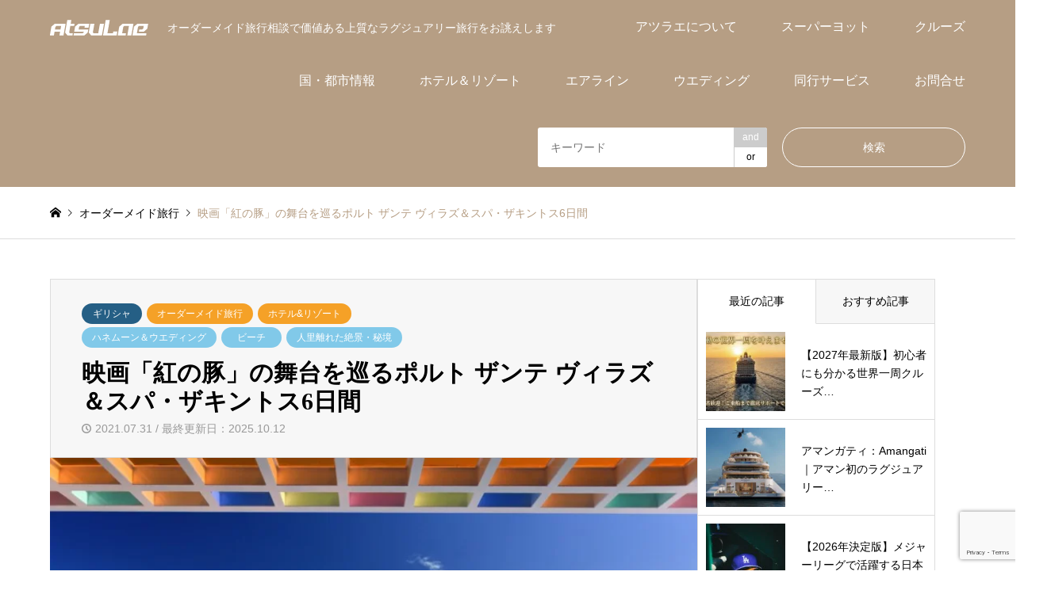

--- FILE ---
content_type: text/html; charset=UTF-8
request_url: https://atsulae.com/porto-zante-villas/
body_size: 23647
content:
<!DOCTYPE html>
<html lang="ja">
<head prefix="og: https://ogp.me/ns# fb: https://ogp.me/ns/fb#">
<meta charset="UTF-8">
<!--[if IE]><meta http-equiv="X-UA-Compatible" content="IE=edge"><![endif]-->
<meta name="viewport" content="width=device-width">
<title>映画「紅の豚」の舞台を巡るポルト ザンテ ヴィラズ＆スパ・ザキントス6日間</title>
<meta name="description" content="ポルト ザンテ ヴィラズ＆スパ はギリシャを代表する5ツ星の高級ヴィラリゾートで、ジブリ映画「紅の豚」の舞台となったシップレックビーチのあるザキントス島で名だたるセレブに愛されるホテルだ。すべてのヴィラに専用プールが付きプライバシー確保も万全、2つのレストランではアジアンフュージョンにシーフード&amp;お肉の美味しい料理でゲストをおもてなしいたします。">
<meta property="og:type" content="article">
<meta property="og:url" content="https://atsulae.com/porto-zante-villas/">
<meta property="og:title" content="映画「紅の豚」の舞台を巡るポルト ザンテ ヴィラズ＆スパ・ザキントス6日間 &#8211; アツラエ（旅誂屋）｜富裕層に人気なおすすめオーダーメイド旅行">
<meta property="og:description" content="ポルト ザンテ ヴィラズ＆スパ はギリシャを代表する5ツ星の高級ヴィラリゾートで、ジブリ映画「紅の豚」の舞台となったシップレックビーチのあるザキントス島で名だたるセレブに愛されるホテルだ。すべてのヴィラに専用プールが付きプライバシー確保も万全、2つのレストランではアジアンフュージョンにシーフード&amp;お肉の美味しい料理でゲストをおもてなしいたします。">
<meta property="og:site_name" content="アツラエ（旅誂屋）｜富裕層に人気なおすすめオーダーメイド旅行">
<meta property="og:image" content="https://atsulae.com/wp-content/uploads/2021/07/Porto-Zante-Villas-36.jpeg">
<meta property="og:image:secure_url" content="https://atsulae.com/wp-content/uploads/2021/07/Porto-Zante-Villas-36.jpeg">
<meta property="og:image:width" content="795">
<meta property="og:image:height" content="530">
<meta property="fb:app_id" content="741432956315094">
<meta name="twitter:card" content="summary">
<meta name="twitter:site" content="@AtsulaeTravel">
<meta name="twitter:creator" content="@AtsulaeTravel">
<meta name="twitter:title" content="映画「紅の豚」の舞台を巡るポルト ザンテ ヴィラズ＆スパ・ザキントス6日間 &#8211; アツラエ（旅誂屋）｜富裕層に人気なおすすめオーダーメイド旅行">
<meta property="twitter:description" content="ポルト ザンテ ヴィラズ＆スパ はギリシャを代表する5ツ星の高級ヴィラリゾートで、ジブリ映画「紅の豚」の舞台となったシップレックビーチのあるザキントス島で名だたるセレブに愛されるホテルだ。すべてのヴィラに専用プールが付きプライバシー確保も万全、2つのレストランではアジアンフュージョンにシーフード&amp;お肉の美味しい料理でゲストをおもてなしいたします。">
<meta name="twitter:image:src" content="https://atsulae.com/wp-content/uploads/2021/07/Porto-Zante-Villas-36-336x216.jpeg">
<link rel="pingback" href="https://atsulae.com/xmlrpc.php">
<link rel="shortcut icon" href="https://atsulae.com/wp-content/uploads/2020/05/cropped-crown-logo-atsulae-b-32x32.png">
<meta name='robots' content='max-image-preview:large'/>
<style>img:is([sizes="auto" i], [sizes^="auto," i]) { contain-intrinsic-size: 3000px 1500px }</style>
<link rel="alternate" type="application/rss+xml" title="アツラエ（旅誂屋）｜富裕層に人気なおすすめオーダーメイド旅行 &raquo; フィード" href="https://atsulae.com/feed/"/>
<link rel="alternate" type="application/rss+xml" title="アツラエ（旅誂屋）｜富裕層に人気なおすすめオーダーメイド旅行 &raquo; コメントフィード" href="https://atsulae.com/comments/feed/"/>
<link rel="alternate" type="application/rss+xml" title="アツラエ（旅誂屋）｜富裕層に人気なおすすめオーダーメイド旅行 &raquo; 映画「紅の豚」の舞台を巡るポルト ザンテ ヴィラズ＆スパ・ザキントス6日間 のコメントのフィード" href="https://atsulae.com/porto-zante-villas/feed/"/>
<script type="text/javascript">
/* <![CDATA[ */
window._wpemojiSettings = {"baseUrl":"https:\/\/s.w.org\/images\/core\/emoji\/15.0.3\/72x72\/","ext":".png","svgUrl":"https:\/\/s.w.org\/images\/core\/emoji\/15.0.3\/svg\/","svgExt":".svg","source":{"concatemoji":"https:\/\/atsulae.com\/wp-includes\/js\/wp-emoji-release.min.js?ver=6.7.4"}};
/*! This file is auto-generated */
!function(i,n){var o,s,e;function c(e){try{var t={supportTests:e,timestamp:(new Date).valueOf()};sessionStorage.setItem(o,JSON.stringify(t))}catch(e){}}function p(e,t,n){e.clearRect(0,0,e.canvas.width,e.canvas.height),e.fillText(t,0,0);var t=new Uint32Array(e.getImageData(0,0,e.canvas.width,e.canvas.height).data),r=(e.clearRect(0,0,e.canvas.width,e.canvas.height),e.fillText(n,0,0),new Uint32Array(e.getImageData(0,0,e.canvas.width,e.canvas.height).data));return t.every(function(e,t){return e===r[t]})}function u(e,t,n){switch(t){case"flag":return n(e,"\ud83c\udff3\ufe0f\u200d\u26a7\ufe0f","\ud83c\udff3\ufe0f\u200b\u26a7\ufe0f")?!1:!n(e,"\ud83c\uddfa\ud83c\uddf3","\ud83c\uddfa\u200b\ud83c\uddf3")&&!n(e,"\ud83c\udff4\udb40\udc67\udb40\udc62\udb40\udc65\udb40\udc6e\udb40\udc67\udb40\udc7f","\ud83c\udff4\u200b\udb40\udc67\u200b\udb40\udc62\u200b\udb40\udc65\u200b\udb40\udc6e\u200b\udb40\udc67\u200b\udb40\udc7f");case"emoji":return!n(e,"\ud83d\udc26\u200d\u2b1b","\ud83d\udc26\u200b\u2b1b")}return!1}function f(e,t,n){var r="undefined"!=typeof WorkerGlobalScope&&self instanceof WorkerGlobalScope?new OffscreenCanvas(300,150):i.createElement("canvas"),a=r.getContext("2d",{willReadFrequently:!0}),o=(a.textBaseline="top",a.font="600 32px Arial",{});return e.forEach(function(e){o[e]=t(a,e,n)}),o}function t(e){var t=i.createElement("script");t.src=e,t.defer=!0,i.head.appendChild(t)}"undefined"!=typeof Promise&&(o="wpEmojiSettingsSupports",s=["flag","emoji"],n.supports={everything:!0,everythingExceptFlag:!0},e=new Promise(function(e){i.addEventListener("DOMContentLoaded",e,{once:!0})}),new Promise(function(t){var n=function(){try{var e=JSON.parse(sessionStorage.getItem(o));if("object"==typeof e&&"number"==typeof e.timestamp&&(new Date).valueOf()<e.timestamp+604800&&"object"==typeof e.supportTests)return e.supportTests}catch(e){}return null}();if(!n){if("undefined"!=typeof Worker&&"undefined"!=typeof OffscreenCanvas&&"undefined"!=typeof URL&&URL.createObjectURL&&"undefined"!=typeof Blob)try{var e="postMessage("+f.toString()+"("+[JSON.stringify(s),u.toString(),p.toString()].join(",")+"));",r=new Blob([e],{type:"text/javascript"}),a=new Worker(URL.createObjectURL(r),{name:"wpTestEmojiSupports"});return void(a.onmessage=function(e){c(n=e.data),a.terminate(),t(n)})}catch(e){}c(n=f(s,u,p))}t(n)}).then(function(e){for(var t in e)n.supports[t]=e[t],n.supports.everything=n.supports.everything&&n.supports[t],"flag"!==t&&(n.supports.everythingExceptFlag=n.supports.everythingExceptFlag&&n.supports[t]);n.supports.everythingExceptFlag=n.supports.everythingExceptFlag&&!n.supports.flag,n.DOMReady=!1,n.readyCallback=function(){n.DOMReady=!0}}).then(function(){return e}).then(function(){var e;n.supports.everything||(n.readyCallback(),(e=n.source||{}).concatemoji?t(e.concatemoji):e.wpemoji&&e.twemoji&&(t(e.twemoji),t(e.wpemoji)))}))}((window,document),window._wpemojiSettings);
/* ]]> */
</script>
<link rel="preconnect" href="https://fonts.googleapis.com">
<link rel="preconnect" href="https://fonts.gstatic.com" crossorigin>
<link href="https://fonts.googleapis.com/css2?family=Noto+Sans+JP:wght@400;600" rel="stylesheet">
<link rel='stylesheet' id='style-css' href='https://atsulae.com/wp-content/themes/gensen_tcd050/style.css?ver=2.1.7' type='text/css' media='all'/>
<style id='wp-emoji-styles-inline-css' type='text/css'>

	img.wp-smiley, img.emoji {
		display: inline !important;
		border: none !important;
		box-shadow: none !important;
		height: 1em !important;
		width: 1em !important;
		margin: 0 0.07em !important;
		vertical-align: -0.1em !important;
		background: none !important;
		padding: 0 !important;
	}
</style>
<link rel='stylesheet' id='wp-block-library-css' href='https://atsulae.com/wp-includes/css/dist/block-library/style.min.css?ver=6.7.4' type='text/css' media='all'/>
<style id='pdfemb-pdf-embedder-viewer-style-inline-css' type='text/css'>
.wp-block-pdfemb-pdf-embedder-viewer{max-width:none}

</style>
<style id='classic-theme-styles-inline-css' type='text/css'>
/*! This file is auto-generated */
.wp-block-button__link{color:#fff;background-color:#32373c;border-radius:9999px;box-shadow:none;text-decoration:none;padding:calc(.667em + 2px) calc(1.333em + 2px);font-size:1.125em}.wp-block-file__button{background:#32373c;color:#fff;text-decoration:none}
</style>
<style id='global-styles-inline-css' type='text/css'>
:root{--wp--preset--aspect-ratio--square: 1;--wp--preset--aspect-ratio--4-3: 4/3;--wp--preset--aspect-ratio--3-4: 3/4;--wp--preset--aspect-ratio--3-2: 3/2;--wp--preset--aspect-ratio--2-3: 2/3;--wp--preset--aspect-ratio--16-9: 16/9;--wp--preset--aspect-ratio--9-16: 9/16;--wp--preset--color--black: #000000;--wp--preset--color--cyan-bluish-gray: #abb8c3;--wp--preset--color--white: #ffffff;--wp--preset--color--pale-pink: #f78da7;--wp--preset--color--vivid-red: #cf2e2e;--wp--preset--color--luminous-vivid-orange: #ff6900;--wp--preset--color--luminous-vivid-amber: #fcb900;--wp--preset--color--light-green-cyan: #7bdcb5;--wp--preset--color--vivid-green-cyan: #00d084;--wp--preset--color--pale-cyan-blue: #8ed1fc;--wp--preset--color--vivid-cyan-blue: #0693e3;--wp--preset--color--vivid-purple: #9b51e0;--wp--preset--gradient--vivid-cyan-blue-to-vivid-purple: linear-gradient(135deg,rgba(6,147,227,1) 0%,rgb(155,81,224) 100%);--wp--preset--gradient--light-green-cyan-to-vivid-green-cyan: linear-gradient(135deg,rgb(122,220,180) 0%,rgb(0,208,130) 100%);--wp--preset--gradient--luminous-vivid-amber-to-luminous-vivid-orange: linear-gradient(135deg,rgba(252,185,0,1) 0%,rgba(255,105,0,1) 100%);--wp--preset--gradient--luminous-vivid-orange-to-vivid-red: linear-gradient(135deg,rgba(255,105,0,1) 0%,rgb(207,46,46) 100%);--wp--preset--gradient--very-light-gray-to-cyan-bluish-gray: linear-gradient(135deg,rgb(238,238,238) 0%,rgb(169,184,195) 100%);--wp--preset--gradient--cool-to-warm-spectrum: linear-gradient(135deg,rgb(74,234,220) 0%,rgb(151,120,209) 20%,rgb(207,42,186) 40%,rgb(238,44,130) 60%,rgb(251,105,98) 80%,rgb(254,248,76) 100%);--wp--preset--gradient--blush-light-purple: linear-gradient(135deg,rgb(255,206,236) 0%,rgb(152,150,240) 100%);--wp--preset--gradient--blush-bordeaux: linear-gradient(135deg,rgb(254,205,165) 0%,rgb(254,45,45) 50%,rgb(107,0,62) 100%);--wp--preset--gradient--luminous-dusk: linear-gradient(135deg,rgb(255,203,112) 0%,rgb(199,81,192) 50%,rgb(65,88,208) 100%);--wp--preset--gradient--pale-ocean: linear-gradient(135deg,rgb(255,245,203) 0%,rgb(182,227,212) 50%,rgb(51,167,181) 100%);--wp--preset--gradient--electric-grass: linear-gradient(135deg,rgb(202,248,128) 0%,rgb(113,206,126) 100%);--wp--preset--gradient--midnight: linear-gradient(135deg,rgb(2,3,129) 0%,rgb(40,116,252) 100%);--wp--preset--font-size--small: 13px;--wp--preset--font-size--medium: 20px;--wp--preset--font-size--large: 36px;--wp--preset--font-size--x-large: 42px;--wp--preset--spacing--20: 0.44rem;--wp--preset--spacing--30: 0.67rem;--wp--preset--spacing--40: 1rem;--wp--preset--spacing--50: 1.5rem;--wp--preset--spacing--60: 2.25rem;--wp--preset--spacing--70: 3.38rem;--wp--preset--spacing--80: 5.06rem;--wp--preset--shadow--natural: 6px 6px 9px rgba(0, 0, 0, 0.2);--wp--preset--shadow--deep: 12px 12px 50px rgba(0, 0, 0, 0.4);--wp--preset--shadow--sharp: 6px 6px 0px rgba(0, 0, 0, 0.2);--wp--preset--shadow--outlined: 6px 6px 0px -3px rgba(255, 255, 255, 1), 6px 6px rgba(0, 0, 0, 1);--wp--preset--shadow--crisp: 6px 6px 0px rgba(0, 0, 0, 1);}:where(.is-layout-flex){gap: 0.5em;}:where(.is-layout-grid){gap: 0.5em;}body .is-layout-flex{display: flex;}.is-layout-flex{flex-wrap: wrap;align-items: center;}.is-layout-flex > :is(*, div){margin: 0;}body .is-layout-grid{display: grid;}.is-layout-grid > :is(*, div){margin: 0;}:where(.wp-block-columns.is-layout-flex){gap: 2em;}:where(.wp-block-columns.is-layout-grid){gap: 2em;}:where(.wp-block-post-template.is-layout-flex){gap: 1.25em;}:where(.wp-block-post-template.is-layout-grid){gap: 1.25em;}.has-black-color{color: var(--wp--preset--color--black) !important;}.has-cyan-bluish-gray-color{color: var(--wp--preset--color--cyan-bluish-gray) !important;}.has-white-color{color: var(--wp--preset--color--white) !important;}.has-pale-pink-color{color: var(--wp--preset--color--pale-pink) !important;}.has-vivid-red-color{color: var(--wp--preset--color--vivid-red) !important;}.has-luminous-vivid-orange-color{color: var(--wp--preset--color--luminous-vivid-orange) !important;}.has-luminous-vivid-amber-color{color: var(--wp--preset--color--luminous-vivid-amber) !important;}.has-light-green-cyan-color{color: var(--wp--preset--color--light-green-cyan) !important;}.has-vivid-green-cyan-color{color: var(--wp--preset--color--vivid-green-cyan) !important;}.has-pale-cyan-blue-color{color: var(--wp--preset--color--pale-cyan-blue) !important;}.has-vivid-cyan-blue-color{color: var(--wp--preset--color--vivid-cyan-blue) !important;}.has-vivid-purple-color{color: var(--wp--preset--color--vivid-purple) !important;}.has-black-background-color{background-color: var(--wp--preset--color--black) !important;}.has-cyan-bluish-gray-background-color{background-color: var(--wp--preset--color--cyan-bluish-gray) !important;}.has-white-background-color{background-color: var(--wp--preset--color--white) !important;}.has-pale-pink-background-color{background-color: var(--wp--preset--color--pale-pink) !important;}.has-vivid-red-background-color{background-color: var(--wp--preset--color--vivid-red) !important;}.has-luminous-vivid-orange-background-color{background-color: var(--wp--preset--color--luminous-vivid-orange) !important;}.has-luminous-vivid-amber-background-color{background-color: var(--wp--preset--color--luminous-vivid-amber) !important;}.has-light-green-cyan-background-color{background-color: var(--wp--preset--color--light-green-cyan) !important;}.has-vivid-green-cyan-background-color{background-color: var(--wp--preset--color--vivid-green-cyan) !important;}.has-pale-cyan-blue-background-color{background-color: var(--wp--preset--color--pale-cyan-blue) !important;}.has-vivid-cyan-blue-background-color{background-color: var(--wp--preset--color--vivid-cyan-blue) !important;}.has-vivid-purple-background-color{background-color: var(--wp--preset--color--vivid-purple) !important;}.has-black-border-color{border-color: var(--wp--preset--color--black) !important;}.has-cyan-bluish-gray-border-color{border-color: var(--wp--preset--color--cyan-bluish-gray) !important;}.has-white-border-color{border-color: var(--wp--preset--color--white) !important;}.has-pale-pink-border-color{border-color: var(--wp--preset--color--pale-pink) !important;}.has-vivid-red-border-color{border-color: var(--wp--preset--color--vivid-red) !important;}.has-luminous-vivid-orange-border-color{border-color: var(--wp--preset--color--luminous-vivid-orange) !important;}.has-luminous-vivid-amber-border-color{border-color: var(--wp--preset--color--luminous-vivid-amber) !important;}.has-light-green-cyan-border-color{border-color: var(--wp--preset--color--light-green-cyan) !important;}.has-vivid-green-cyan-border-color{border-color: var(--wp--preset--color--vivid-green-cyan) !important;}.has-pale-cyan-blue-border-color{border-color: var(--wp--preset--color--pale-cyan-blue) !important;}.has-vivid-cyan-blue-border-color{border-color: var(--wp--preset--color--vivid-cyan-blue) !important;}.has-vivid-purple-border-color{border-color: var(--wp--preset--color--vivid-purple) !important;}.has-vivid-cyan-blue-to-vivid-purple-gradient-background{background: var(--wp--preset--gradient--vivid-cyan-blue-to-vivid-purple) !important;}.has-light-green-cyan-to-vivid-green-cyan-gradient-background{background: var(--wp--preset--gradient--light-green-cyan-to-vivid-green-cyan) !important;}.has-luminous-vivid-amber-to-luminous-vivid-orange-gradient-background{background: var(--wp--preset--gradient--luminous-vivid-amber-to-luminous-vivid-orange) !important;}.has-luminous-vivid-orange-to-vivid-red-gradient-background{background: var(--wp--preset--gradient--luminous-vivid-orange-to-vivid-red) !important;}.has-very-light-gray-to-cyan-bluish-gray-gradient-background{background: var(--wp--preset--gradient--very-light-gray-to-cyan-bluish-gray) !important;}.has-cool-to-warm-spectrum-gradient-background{background: var(--wp--preset--gradient--cool-to-warm-spectrum) !important;}.has-blush-light-purple-gradient-background{background: var(--wp--preset--gradient--blush-light-purple) !important;}.has-blush-bordeaux-gradient-background{background: var(--wp--preset--gradient--blush-bordeaux) !important;}.has-luminous-dusk-gradient-background{background: var(--wp--preset--gradient--luminous-dusk) !important;}.has-pale-ocean-gradient-background{background: var(--wp--preset--gradient--pale-ocean) !important;}.has-electric-grass-gradient-background{background: var(--wp--preset--gradient--electric-grass) !important;}.has-midnight-gradient-background{background: var(--wp--preset--gradient--midnight) !important;}.has-small-font-size{font-size: var(--wp--preset--font-size--small) !important;}.has-medium-font-size{font-size: var(--wp--preset--font-size--medium) !important;}.has-large-font-size{font-size: var(--wp--preset--font-size--large) !important;}.has-x-large-font-size{font-size: var(--wp--preset--font-size--x-large) !important;}
:where(.wp-block-post-template.is-layout-flex){gap: 1.25em;}:where(.wp-block-post-template.is-layout-grid){gap: 1.25em;}
:where(.wp-block-columns.is-layout-flex){gap: 2em;}:where(.wp-block-columns.is-layout-grid){gap: 2em;}
:root :where(.wp-block-pullquote){font-size: 1.5em;line-height: 1.6;}
</style>
<link rel='stylesheet' id='contact-form-7-css' href='https://atsulae.com/wp-content/plugins/contact-form-7/includes/css/styles.css?ver=6.1.4' type='text/css' media='all'/>
<link rel='stylesheet' id='foobox-free-min-css' href='https://atsulae.com/wp-content/plugins/foobox-image-lightbox/free/css/foobox.free.min.css?ver=2.7.35' type='text/css' media='all'/>
<link rel='stylesheet' id='toc-screen-css' href='https://atsulae.com/wp-content/plugins/table-of-contents-plus/screen.min.css?ver=2411.1' type='text/css' media='all'/>
<style id='toc-screen-inline-css' type='text/css'>
div#toc_container {width: 95%;}
</style>
<link rel='stylesheet' id='cf7cf-style-css' href='https://atsulae.com/wp-content/plugins/cf7-conditional-fields/style.css?ver=2.6.7' type='text/css' media='all'/>
<style>:root {
  --tcd-font-type1: Arial,"Hiragino Sans","Yu Gothic Medium","Meiryo",sans-serif;
  --tcd-font-type2: "Times New Roman",Times,"Yu Mincho","游明朝","游明朝体","Hiragino Mincho Pro",serif;
  --tcd-font-type3: Palatino,"Yu Kyokasho","游教科書体","UD デジタル 教科書体 N","游明朝","游明朝体","Hiragino Mincho Pro","Meiryo",serif;
  --tcd-font-type-logo: "Noto Sans JP",sans-serif;
}</style>
<script type="text/javascript" src="https://atsulae.com/wp-includes/js/jquery/jquery.min.js?ver=3.7.1" id="jquery-core-js"></script>
<script type="text/javascript" src="https://atsulae.com/wp-includes/js/jquery/jquery-migrate.min.js?ver=3.4.1" id="jquery-migrate-js"></script>
<script type="text/javascript" src="https://atsulae.com/wp-includes/js/tinymce/tinymce.min.js?ver=49110-20201110" id="wp-tinymce-root-js"></script>
<script type="text/javascript" src="https://atsulae.com/wp-includes/js/tinymce/plugins/compat3x/plugin.min.js?ver=49110-20201110" id="wp-tinymce-js"></script>
<script type="text/javascript" id="foobox-free-min-js-before">
/* <![CDATA[ */
/* Run FooBox FREE (v2.7.35) */
var FOOBOX = window.FOOBOX = {
	ready: true,
	disableOthers: false,
	o: {wordpress: { enabled: true }, countMessage:'image %index of %total', captions: { dataTitle: ["captionTitle","title"], dataDesc: ["captionDesc","description"] }, rel: '', excludes:'.fbx-link,.nofoobox,.nolightbox,a[href*="pinterest.com/pin/create/button/"]', affiliate : { enabled: false }},
	selectors: [
		".foogallery-container.foogallery-lightbox-foobox", ".foogallery-container.foogallery-lightbox-foobox-free", ".gallery", ".wp-block-gallery", ".wp-caption", ".wp-block-image", "a:has(img[class*=wp-image-])", ".foobox"
	],
	pre: function( $ ){
		// Custom JavaScript (Pre)
		
	},
	post: function( $ ){
		// Custom JavaScript (Post)
		
		// Custom Captions Code
		
	},
	custom: function( $ ){
		// Custom Extra JS
		
	}
};
/* ]]> */
</script>
<script type="text/javascript" src="https://atsulae.com/wp-content/plugins/foobox-image-lightbox/free/js/foobox.free.min.js?ver=2.7.35" id="foobox-free-min-js"></script>
<link rel="https://api.w.org/" href="https://atsulae.com/wp-json/"/><link rel="alternate" title="JSON" type="application/json" href="https://atsulae.com/wp-json/wp/v2/posts/17953"/><link rel="canonical" href="https://atsulae.com/porto-zante-villas/"/>
<link rel='shortlink' href='https://atsulae.com/?p=17953'/>
<link rel="alternate" title="oEmbed (JSON)" type="application/json+oembed" href="https://atsulae.com/wp-json/oembed/1.0/embed?url=https%3A%2F%2Fatsulae.com%2Fporto-zante-villas%2F"/>
<link rel="alternate" title="oEmbed (XML)" type="text/xml+oembed" href="https://atsulae.com/wp-json/oembed/1.0/embed?url=https%3A%2F%2Fatsulae.com%2Fporto-zante-villas%2F&#038;format=xml"/>
<link rel="stylesheet" href="https://atsulae.com/wp-content/themes/gensen_tcd050/css/design-plus.css?ver=2.1.7">
<link rel="stylesheet" href="https://atsulae.com/wp-content/themes/gensen_tcd050/css/sns-botton.css?ver=2.1.7">
<link rel="stylesheet" href="https://atsulae.com/wp-content/themes/gensen_tcd050/css/responsive.css?ver=2.1.7">
<link rel="stylesheet" href="https://atsulae.com/wp-content/themes/gensen_tcd050/css/footer-bar.css?ver=2.1.7">
<script src="https://atsulae.com/wp-content/themes/gensen_tcd050/js/jquery.easing.1.3.js?ver=2.1.7"></script>
<script src="https://atsulae.com/wp-content/themes/gensen_tcd050/js/jquery.textOverflowEllipsis.js?ver=2.1.7"></script>
<script src="https://atsulae.com/wp-content/themes/gensen_tcd050/js/jscript.js?ver=2.1.7"></script>
<script src="https://atsulae.com/wp-content/themes/gensen_tcd050/js/comment.js?ver=2.1.7"></script>
<script src="https://atsulae.com/wp-content/themes/gensen_tcd050/js/header_fix.js?ver=2.1.7"></script>
<script src="https://atsulae.com/wp-content/themes/gensen_tcd050/js/jquery.chosen.min.js?ver=2.1.7"></script>
<link rel="stylesheet" href="https://atsulae.com/wp-content/themes/gensen_tcd050/css/jquery.chosen.css?ver=2.1.7">
<style type="text/css">
body, input, textarea, select { font-family: var(--tcd-font-type1); }
.rich_font { font-family: var(--tcd-font-type2);  }
.rich_font_logo { font-family: var(--tcd-font-type-logo); font-weight: bold !important;}

#header_logo #logo_text .logo { font-size:46px; }
#header_logo_fix #logo_text_fixed .logo { font-size:36px; }
#footer_logo .logo_text { font-size:36px; }
#post_title { font-size:30px; }
.post_content { font-size:16px; }
#archive_headline { font-size:42px; }
#archive_desc { font-size:14px; }
  
@media screen and (max-width:1024px) {
  #header_logo #logo_text .logo { font-size:26px; }
  #header_logo_fix #logo_text_fixed .logo { font-size:26px; }
  #footer_logo .logo_text { font-size:26px; }
  #post_title { font-size:18px; }
  .post_content { font-size:16px; }
  #archive_headline { font-size:20px; }
  #archive_desc { font-size:14px; }
}




.image {
overflow: hidden;
-webkit-backface-visibility: hidden;
backface-visibility: hidden;
-webkit-transition-duration: .35s;
-moz-transition-duration: .35s;
-ms-transition-duration: .35s;
-o-transition-duration: .35s;
transition-duration: .35s;
}
.image img {
-webkit-backface-visibility: hidden;
backface-visibility: hidden;
-webkit-transform: scale(1);
-webkit-transition-property: opacity, scale, -webkit-transform, transform;
-webkit-transition-duration: .35s;
-moz-transform: scale(1);
-moz-transition-property: opacity, scale, -moz-transform, transform;
-moz-transition-duration: .35s;
-ms-transform: scale(1);
-ms-transition-property: opacity, scale, -ms-transform, transform;
-ms-transition-duration: .35s;
-o-transform: scale(1);
-o-transition-property: opacity, scale, -o-transform, transform;
-o-transition-duration: .35s;
transform: scale(1);
transition-property: opacity, scale, transform;
transition-duration: .35s;
}
.image:hover img, a:hover .image img {
-webkit-transform: scale(1.2);
-moz-transform: scale(1.2);
-ms-transform: scale(1.2);
-o-transform: scale(1.2);
transform: scale(1.2);
}
.introduce_list_col a:hover .image img {
-webkit-transform: scale(1.2) translate3d(-41.66%, 0, 0);
-moz-transform: scale(1.2) translate3d(-41.66%, 0, 0);
-ms-transform: scale(1.2) translate3d(-41.66%, 0, 0);
-o-transform: scale(1.2) translate3d(-41.66%, 0, 0);
transform: scale(1.2) translate3d(-41.66%, 0, 0);
}


.archive_filter .button input:hover, .archive_sort dt,#post_pagination p, #post_pagination a:hover, #return_top a, .c-pw__btn,
#comment_header ul li a:hover, #comment_header ul li.comment_switch_active a, #comment_header #comment_closed p,
#introduce_slider .slick-dots li button:hover, #introduce_slider .slick-dots li.slick-active button
{ background-color:#b69e84; }

#comment_header ul li.comment_switch_active a, #comment_header #comment_closed p, #guest_info input:focus, #comment_textarea textarea:focus
{ border-color:#b69e84; }

#comment_header ul li.comment_switch_active a:after, #comment_header #comment_closed p:after
{ border-color:#b69e84 transparent transparent transparent; }

.header_search_inputs .chosen-results li[data-option-array-index="0"]
{ background-color:#b69e84 !important; border-color:#b69e84; }

a:hover, #bread_crumb li a:hover, #bread_crumb li.home a:hover:before, #bread_crumb li.last,
#archive_headline, .archive_header .headline, .archive_filter_headline, #related_post .headline,
#introduce_header .headline, .introduce_list_col .info .title, .introduce_archive_banner_link a:hover,
#recent_news .headline, #recent_news li a:hover, #comment_headline,
.side_headline,.widget_block .wp-block-heading, ul.banner_list li a:hover .caption, .footer_headline, .footer_widget a:hover,
#index_news .entry-date, #recent_news .show_date li .date, .cb_content-carousel a:hover .image .title,#index_news_mobile .entry-date
{ color:#b69e84; }

.cb_content-blog_list .archive_link a{ background-color:#b69e84; }
#index_news_mobile .archive_link a:hover, .cb_content-blog_list .archive_link a:hover, #load_post a:hover, #submit_comment:hover, .c-pw__btn:hover,.widget_tag_cloud .tagcloud a:hover
{ background-color:#92785f; }

#header_search select:focus, .header_search_inputs .chosen-with-drop .chosen-single span, #footer_contents a:hover, #footer_nav a:hover, #footer_social_link li:hover:before,
#header_slider .slick-arrow:hover, .cb_content-carousel .slick-arrow:hover
{ color:#92785f; }

#footer_social_link li.youtube:hover:before, #footer_social_link li.note:hover:before{ background-color:#92785f; }

.post_content a, .custom-html-widget a { color:#b69e84; }

#header_search, #index_header_search { background-color:#b69e84; }

#footer_nav { background-color:#F7F7F7; }
#footer_contents { background-color:#b69e84; }

#header_search_submit { background-color:rgba(182,158,132,0); }
#header_search_submit:hover { background-color:rgba(146,120,95,1.0); }
.cat-category { background-color:#255f85 !important; }
.cat-portfolio { background-color:#f5a127 !important; }
.cat-holiday-type { background-color:#81c9e9 !important; }
.cat-destinations { background-color:#366d6b !important; }
.cat-flight-hotel-cruise-transfer { background-color:#9f886e !important; }
.cat-experiences { background-color:#ff695b !important; }

@media only screen and (min-width:1025px) {
  #global_menu ul ul a { background-color:#b69e84; }
  #global_menu ul ul a:hover, #global_menu ul ul .current-menu-item > a { background-color:#92785f; }
  #header_top { background-color:#b69e84; }
  .has_header_content #header_top { background-color:rgba(182,158,132,0); }
  .fix_top.header_fix #header_top { background-color:rgba(146,120,95,0.8); }
  #header_logo a, #global_menu > ul > li > a { color:#ffffff; }
  #header_logo_fix a, .fix_top.header_fix #global_menu > ul > li > a { color:#ffffff; }
  .has_header_content #index_header_search { background-color:rgba(182,158,132,0.1); }
}
@media screen and (max-width:1024px) {
  #global_menu { background-color:#b69e84; }
  #global_menu a:hover, #global_menu .current-menu-item > a { background-color:#92785f; }
  #header_top { background-color:#b69e84; }
  #header_top a, #header_top a:before { color:#ffffff !important; }
  .mobile_fix_top.header_fix #header_top, .mobile_fix_top.header_fix #header.active #header_top { background-color:rgba(146,120,95,0.8); }
  .mobile_fix_top.header_fix #header_top a, .mobile_fix_top.header_fix #header_top a:before { color:#ffffff !important; }
  .archive_sort dt { color:#b69e84; }
  .post-type-archive-news #recent_news .show_date li .date { color:#b69e84; }
}


.single-introduce #side_col { display: none; }
.single-introduce #left_col { width: 100%; }
</style>
<style type="text/css"></style><link rel="icon" href="https://atsulae.com/wp-content/uploads/2020/05/cropped-cropped-crown-logo-atsulae-b-32x32.png" sizes="32x32"/>
<link rel="icon" href="https://atsulae.com/wp-content/uploads/2020/05/cropped-cropped-crown-logo-atsulae-b-192x192.png" sizes="192x192"/>
<link rel="apple-touch-icon" href="https://atsulae.com/wp-content/uploads/2020/05/cropped-cropped-crown-logo-atsulae-b-180x180.png"/>
<meta name="msapplication-TileImage" content="https://atsulae.com/wp-content/uploads/2020/05/cropped-cropped-crown-logo-atsulae-b-270x270.png"/>
<style type="text/css" id="wp-custom-css">
			a.button{
   display:block;
   padding:20px;
   margin:0 auto;
   color:#337ab7;/* 文字色 */
   text-align:center;
   font-size:20px;
   font-weight: bold;
   border-radius: 2px;   
   text-decoration: none;
   width: 100%;
   border: 3px solid #337ab7;/*枠*/
}
/* マウスオーバー時 */
a.button:hover{
   color:#ffffff!important;
   background: #337ab7;/* 反転背景色 */
}
/*テーブルの横スクロールのためのCSSはここから*/
 table{ 
    width:100%;
}
.scroll{
    overflow: auto;
    white-space:nowrap;
}
.scroll::-webkit-scrollbar{
    height: 15px;
}
.scroll::-webkit-scrollbar-track{
    background: #f1f1f1;
}
.scroll::-webkit-scrollbar-thumb{
    background: #bbb;
}
 /*テーブルの横スクロールのためのCSSはここまで*/
/*button - CSSボタンのスタイル　ここから*/
.q_button { min-width:200px; max-width:90%; background-color:#535353; border:1px solid #fcf8e3; display:inline-block; vertical-align:middle; padding:.6em 1.3em .5em; font-weight:400; font-size:100%; color:#fff; margin:0; text-decoration:none; text-align:center; -webkit-box-sizing:border-box; -moz-box-sizing:border-box; -o-box-sizing:border-box; -ms-box-sizing:border-box; box-sizing:border-box; transition:all 0.3s ease-in-out 0s; box-shadow:0 1px 3px rgba(0,0,0,.15); }
.q_button:hover, .q_button:focus { text-decoration:none; color:#fff; background-color:#7d7d7d; border:1px solid #fcf8e3; box-shadow:0 2px 2px rgba(0,0,0,.15) inset; }
/*button - CSSボタンのスタイル　ここまで*/		</style>
<!-- Global site tag (gtag.js) - Google Analytics -->
<script async src="https://www.googletagmanager.com/gtag/js?id=UA-26491272-2"></script>
<script>
  window.dataLayer = window.dataLayer || [];
  function gtag(){dataLayer.push(arguments);}
  gtag('js', new Date());

  gtag('config', 'UA-26491272-2');
</script>
<!-- Google Tag Manager -->
<script>(function(w,d,s,l,i){w[l]=w[l]||[];w[l].push({'gtm.start':
new Date().getTime(),event:'gtm.js'});var f=d.getElementsByTagName(s)[0],
j=d.createElement(s),dl=l!='dataLayer'?'&l='+l:'';j.async=true;j.src=
'https://www.googletagmanager.com/gtm.js?id='+i+dl;f.parentNode.insertBefore(j,f);
})(window,document,'script','dataLayer','GTM-TMVJ7XB3');</script>
<!-- End Google Tag Manager -->
</head>
<body id="body" class="post-template-default single single-post postid-17953 single-format-standard wp-embed-responsive fix_top"><noscript><meta HTTP-EQUIV="refresh" content="0;url='https://atsulae.com/porto-zante-villas/?PageSpeed=noscript'" /><style><!--table,div,span,font,p{display:none} --></style><div style="display:block">Please click <a href="https://atsulae.com/porto-zante-villas/?PageSpeed=noscript">here</a> if you are not redirected within a few seconds.</div></noscript>
<div id="header">
<div id="header_top">
<div class="inner clearfix">
<div id="header_logo">
<div id="logo_image">
<div class="logo">
<a href="https://atsulae.com/" title="アツラエ（旅誂屋）｜富裕層に人気なおすすめオーダーメイド旅行" data-label="アツラエ（旅誂屋）｜富裕層に人気なおすすめオーダーメイド旅行"><img src="https://atsulae.com/wp-content/uploads/2020/05/atsulae-logo-w.png?1769788020" alt="アツラエ（旅誂屋）｜富裕層に人気なおすすめオーダーメイド旅行" title="アツラエ（旅誂屋）｜富裕層に人気なおすすめオーダーメイド旅行"/></a>
</div>
<span class="desc">オーダーメイド旅行相談で価値ある上質なラグジュアリー旅行をお誂えします</span></div>
</div>
<div id="header_logo_fix">
<div id="logo_image_fixed">
<p class="logo rich_font"><a href="https://atsulae.com/" title="アツラエ（旅誂屋）｜富裕層に人気なおすすめオーダーメイド旅行"><img src="https://atsulae.com/wp-content/uploads/2020/05/atsulae-logo-w.png?1769788020" alt="アツラエ（旅誂屋）｜富裕層に人気なおすすめオーダーメイド旅行" title="アツラエ（旅誂屋）｜富裕層に人気なおすすめオーダーメイド旅行"/></a></p>
</div>
</div>
<a href="#" class="search_button"><span>検索</span></a>
<a href="#" class="menu_button"><span>menu</span></a>
<div id="global_menu">
<ul id="menu-main" class="menu"><li id="menu-item-80" class="menu-item menu-item-type-post_type menu-item-object-page menu-item-has-children menu-item-80"><a href="https://atsulae.com/about/">アツラエについて</a>
<ul class="sub-menu">
<li id="menu-item-14137" class="menu-item menu-item-type-post_type menu-item-object-page menu-item-14137"><a href="https://atsulae.com/about/ordermade-tours/">オーダーメイドツアー専門家・プロの旅行プランナー｜アツラエ：旅誂屋</a></li>
</ul>
</li>
<li id="menu-item-33" class="menu-item menu-item-type-custom menu-item-object-custom menu-item-33"><a href="https://atsulae.com/flight-hotel-cruise-transfer/private-yacht-holidays/">スーパーヨット</a></li>
<li id="menu-item-32" class="menu-item menu-item-type-custom menu-item-object-custom menu-item-has-children menu-item-32"><a href="https://atsulae.com/flight-hotel-cruise-transfer/cruises/">クルーズ</a>
<ul class="sub-menu">
<li id="menu-item-16817" class="menu-item menu-item-type-post_type menu-item-object-post menu-item-16817"><a href="https://atsulae.com/one-day-at-cruise/">クルーズ船での1日の流れ・過ごし方</a></li>
<li id="menu-item-16731" class="menu-item menu-item-type-post_type menu-item-object-post menu-item-16731"><a href="https://atsulae.com/cruise-term/">クルーズ用語集｜知ってて役立つクルーズ豆知識</a></li>
</ul>
</li>
<li id="menu-item-91" class="menu-item menu-item-type-custom menu-item-object-custom menu-item-91"><a href="https://atsulae.com/destinations/world_guide/">国・都市情報</a></li>
<li id="menu-item-88" class="menu-item menu-item-type-custom menu-item-object-custom menu-item-88"><a href="https://atsulae.com/flight-hotel-cruise-transfer/hotels-resorts/">ホテル＆リゾート</a></li>
<li id="menu-item-92" class="menu-item menu-item-type-custom menu-item-object-custom menu-item-92"><a href="https://atsulae.com/flight-hotel-cruise-transfer/airlines/">エアライン</a></li>
<li id="menu-item-20534" class="menu-item menu-item-type-custom menu-item-object-custom menu-item-20534"><a href="https://atsulae.com/experiences/bridal/">ウエディング</a></li>
<li id="menu-item-15021" class="menu-item menu-item-type-post_type menu-item-object-page menu-item-15021"><a href="https://atsulae.com/odekake/">同行サービス</a></li>
<li id="menu-item-16620" class="menu-item menu-item-type-post_type menu-item-object-page menu-item-has-children menu-item-16620"><a href="https://atsulae.com/contact-form-simple/">お問合せ</a>
<ul class="sub-menu">
<li id="menu-item-23260" class="menu-item menu-item-type-post_type menu-item-object-page menu-item-23260"><a href="https://atsulae.com/visit-atsulae/">来店予約</a></li>
<li id="menu-item-23683" class="menu-item menu-item-type-post_type menu-item-object-page menu-item-23683"><a href="https://atsulae.com/online-counseling/">オンライン旅行相談</a></li>
<li id="menu-item-2696" class="menu-item menu-item-type-post_type menu-item-object-page menu-item-2696"><a href="https://atsulae.com/contact-application/">ご旅行参加申込書</a></li>
</ul>
</li>
</ul> </div>
</div>
</div>
<div id="header_search">
<div class="inner">
<form action="https://atsulae.com/%e3%83%96%e3%83%ad%e3%82%b0%e4%b8%80%e8%a6%a7%e3%83%9a%e3%83%bc%e3%82%b8/" method="get" class="columns-2">
<div class="header_search_inputs header_search_keywords">
<input type="text" id="header_search_keywords" name="search_keywords" placeholder="キーワード" value=""/>
<input type="hidden" name="search_keywords_operator" value="and"/>
<ul class="search_keywords_operator">
<li class="active">and</li>
<li>or</li>
</ul>
</div>
<div class="header_search_inputs header_search_button">
<input type="submit" id="header_search_submit" value="検索"/>
</div>
</form>
</div>
</div>
</div><!-- END #header -->
<div id="main_contents" class="clearfix">
<div id="breadcrumb">
<ul class="inner clearfix" itemscope itemtype="https://schema.org/BreadcrumbList">
<li itemprop="itemListElement" itemscope itemtype="https://schema.org/ListItem" class="home"><a itemprop="item" href="https://atsulae.com/"><span itemprop="name">ホーム</span></a><meta itemprop="position" content="1"/></li>
<li itemprop="itemListElement" itemscope itemtype="https://schema.org/ListItem"><a itemprop="item" href="https://atsulae.com/%e3%83%96%e3%83%ad%e3%82%b0%e4%b8%80%e8%a6%a7%e3%83%9a%e3%83%bc%e3%82%b8/"><span itemprop="name">オーダーメイド旅行</span></a><meta itemprop="position" content="2"/></li>
<li itemprop="itemListElement" itemscope itemtype="https://schema.org/ListItem" class="last"><span itemprop="name">映画「紅の豚」の舞台を巡るポルト ザンテ ヴィラズ＆スパ・ザキントス6日間</span><meta itemprop="position" content="4"/></li>
</ul>
</div>
<div id="main_col" class="clearfix">
<div id="left_col">
<div id="article">
<div id="article_header">
<ul id="post_meta_top" class="meta clearfix"><li class="cat"><a href="https://atsulae.com/category/europe/greece/" title="ギリシャ" class="cat-category  term-2254">ギリシャ</a></li><li class="cat"><a href="https://atsulae.com/portfolio/itineraries/" title="オーダーメイド旅行" class="cat-portfolio term-259">オーダーメイド旅行</a><a href="https://atsulae.com/portfolio/hotel/" title="ホテル&amp;リゾート" class="cat-portfolio term-264">ホテル&amp;リゾート</a></li><li class="cat"><a href="https://atsulae.com/holiday-type/honeymoon_weddings/" title="ハネムーン＆ウエディング" class="cat-holiday-type term-280">ハネムーン＆ウエディング</a><a href="https://atsulae.com/holiday-type/beaches/" title="ビーチ" class="cat-holiday-type term-281">ビーチ</a><a href="https://atsulae.com/holiday-type/secluded/" title="人里離れた絶景・秘境" class="cat-holiday-type term-1532">人里離れた絶景・秘境</a></li></ul>
<h1 id="post_title" class="rich_font">映画「紅の豚」の舞台を巡るポルト ザンテ ヴィラズ＆スパ・ザキントス6日間</h1>
<div id="post_date"><time class="entry-date updated" datetime="2025-10-12T11:09:43+09:00">2021.07.31 / 最終更新日：2025.10.12</time></div>
</div>
<div id="post_image">
<img width="795" height="530" src="https://atsulae.com/wp-content/uploads/2021/07/Porto-Zante-Villas-36.jpeg" class="attachment-post-thumbnail size-post-thumbnail wp-post-image" alt="" decoding="async" fetchpriority="high"/> </div>
<div class="post_content clearfix">
<h2><span style="color: #808800;"><strong><span style="font-size: 11.5pt;">☞　</span></strong><strong style="font-size: 19.6px;"><span style="font-size: 11.5pt;"><a style="font-size: 15.3333px; color: #808800;" href="https://atsulae.com/luxury-travel/porto-zante-villas/" target="_blank" rel="noopener noreferrer">ポルト ザンテ ヴィラズ＆スパ ｜Porto Zante Villas &amp; Spa, Zakynthos</a></span></strong></span></h2>
<p><span style="font-size: 16px;">ポルトザンテヴィラズアンドスパは、絶景の島として有名なザキントス島にあるギリシャを代表する5つ星の高級ヴィラリゾートで、自宅にいるような究極のプライバシーと、24時間体制の卓越した5つ星ホテルのサービスとアメニティをお楽しみいただけます。日本では「紅の豚」の舞台としてアニメ聖地巡礼の地として人気です。</span></p>
<p><img decoding="async" class="aligncenter size-full wp-image-17955" src="https://atsulae.com/wp-content/uploads/2021/07/Porto-Zante-Villas-39-e1627374638613.jpg" alt="" width="704" height="469"/></p>
<p><span style="font-size: 12pt;">プライベート温水プール付きのヴィラはクリスタルブルーのイオニア海の美しい景色へと続きます。広いマスターベッドルームにきっちネット付きのリビングエリア、大理石のバスルームにはジェットバスとレインシャワーとハイドロジェット装置付きの独立したシャワーキャビンが備わっています。魔法がかかったビーチフロントの景色を眺めながらのダイニング体験はゆめのひとと 。</span></p>
<div class="post_row">
<div class="post_col post_col-2">
<div id="attachment_17956" style="width: 805px" class="wp-caption aligncenter"><img decoding="async" aria-describedby="caption-attachment-17956" class="wp-image-17956 size-full" src="https://atsulae.com/wp-content/uploads/2021/07/Porto-Zante-Villas-38.jpg" alt="ポルト ザンテ ヴィラズ＆スパ " width="795" height="530"/><p id="caption-attachment-17956" class="wp-caption-text">デラックススパヴィラ 85㎡（屋外95㎡）</p></div>
</div>
<div class="post_col post_col-2">
<div id="attachment_17958" style="width: 805px" class="wp-caption aligncenter"><img loading="lazy" decoding="async" aria-describedby="caption-attachment-17958" class="wp-image-17958" src="https://atsulae.com/wp-content/uploads/2021/07/Porto-Zante-Villas-40-e1627374932313.jpg" alt="" width="795" height="530"/><p id="caption-attachment-17958" class="wp-caption-text">デラックススパヴィラ 85㎡（屋外95㎡）</p></div>
</div>
</div>
<h3><span style="font-size: 18pt; color: #004500;">Model Plan</span></h3>
<p><span style="font-size: 14pt; color: #004500;">モデルプラン</span></p>
<p><span style="color: #ffffff; background-color: #004500;">　3泊5日　</span><br/>
概算旅行代金　成田・羽田空港ご利用の場合</p>
<p><strong><span style="color: #5e5e00;">ビジネスクラス　　　 ￥1,280,000～<br/>
エコノミークラス　　 ￥860,000～<br/>
</span></strong></p>
<p><span style="color: #808800;"><strong>*デラックススパヴィラ 85㎡（屋外95㎡）宿泊</strong></span><br/>
2名1室利用時のお一人当たりの代金<br/>
*ご出発日(シーズン)や利用航空会社、お部屋タイプによりご旅行代金は異なります。<br/>
詳しい料金はお見積もりをいたしますのでお問い合わせください。<br/>
*日本各地発にて受け賜りますのでご相談ください。</p>
<h4 class="style4b"><span style="color: #004500;"><strong>Day1 </strong></span></h4>
<p><span style="background-color: #92785f; color: #ffffff;"> スケジュール<br/>
</span><img loading="lazy" decoding="async" class="size-thumbnail wp-image-17925 alignright" src="https://atsulae.com/wp-content/uploads/2021/07/Porto-Zante-Villas-26-e1627372702315-150x150.jpg" alt="" width="150" height="150"/>午前：成田・羽田発→乗換(2回)→<br/>
<span style="background-color: #92785f; color: #ffffff;"> 食事：宿泊 </span><br/>
・朝：X　 昼：X　夕：X<br/>
・宿泊：機中泊</p>
<h4 class="style4b"><span style="color: #004500;"><strong>Day2 </strong></span></h4>
<p><span style="background-color: #92785f; color: #ffffff;"> スケジュール<br/>
</span><img loading="lazy" decoding="async" class="size-thumbnail wp-image-17932 alignright" src="https://atsulae.com/wp-content/uploads/2021/07/Porto-Zante-Villas-32-150x150.jpg" alt="" width="150" height="150"/>午前：→ザキントス着<br/>
到着後、専用車にてホテルへお送りします（約25分）。<br/>
<span style="background-color: #92785f; color: #ffffff;"> 食事：宿泊 </span><br/>
・朝：X　 昼：X　夕：X<br/>
・宿泊：ポルト ザンテ ヴィラズ＆スパ ｜Porto Zante Villas &amp; Spa</p>
<h4 class="style4b"><span style="color: #004500;"><strong>Day3 </strong></span></h4>
<p><span style="background-color: #92785f; color: #ffffff;"> スケジュール<br/>
</span><img loading="lazy" decoding="async" class="size-thumbnail wp-image-17913 alignright" src="https://atsulae.com/wp-content/uploads/2021/07/Porto-Zante-Villas-17-e1627372763454-150x150.jpg" alt="" width="150" height="150"/>終日：自由行動<br/>
下記のサービスが含まれます<br/>
◆到着時のシャンパンとフルーツ、毎日の朝食、クラブハウスレストランでの1滞在1名につき5コースディナー1回、ネスプレッソコーヒーマシン、<span style="font-size: 14px;">ブルガリのバスアメニティ、</span>Ｗifiが含まれます。<br/>
<span style="background-color: #92785f; color: #ffffff;"> 食事：宿泊 </span><br/>
・朝：〇　 昼：X　夕：〇<br/>
・宿泊：ポルト ザンテ ヴィラズ＆スパ ｜Porto Zante Villas &amp; Spa</p>
<h4 class="style4b"><span style="color: #004500;"><strong>Day4 </strong></span></h4>
<p><span style="background-color: #92785f; color: #ffffff;"> スケジュール<br/>
</span><img loading="lazy" decoding="async" class="size-thumbnail wp-image-17952 alignright" src="https://atsulae.com/wp-content/uploads/2021/07/Zakynthos-2-e1627371951653-150x150.jpg" alt="" width="150" height="150"/>終日：自由行動<br/>
船でしかアクセスできない、ジブリ映画「紅の豚」の舞台、難破船のある「シップレックビーチ（ナヴァイビーチ）」へ出かけてみては。<br/>
<span style="background-color: #92785f; color: #ffffff;"> 食事：宿泊 </span><br/>
・朝：〇　 昼：X　夕：X<br/>
・宿泊：ポルト ザンテ ヴィラズ＆スパ ｜Porto Zante Villas &amp; Spa</p>
<h4 class="style4b"><span style="color: #004500;"><strong>Day5</strong></span></h4>
<p><span style="background-color: #92785f; color: #ffffff;"> スケジュール<br/>
</span> <img loading="lazy" decoding="async" class="size-thumbnail wp-image-17960 alignright" src="https://atsulae.com/wp-content/uploads/2021/07/Porto-Zante-Villas-XX-150x150.jpeg" alt="" width="150" height="150"/>出発までリゾート滞在<br/>
専用車にてザキントス空港へお送りします。<br/>
午前：ザキントス発→乗換（2回）→<br/>
<span style="background-color: #92785f; color: #ffffff;"> 食事：宿泊 </span><br/>
・朝：〇　 昼：X　夕：X<br/>
・宿泊：機中泊</p>
<h4 class="style4b"><span style="color: #004500;"><strong>Day6 </strong></span></h4>
<p><span style="background-color: #92785f; color: #ffffff;"> スケジュール<br/>
</span>午後：成田・羽田着<br/>
<span style="background-color: #92785f; color: #ffffff;"> 食事：宿泊 </span><br/>
・朝：X　 昼：X　夕：X</p>
<p><span style="font-size: 8pt; color: #333333;">＊掲載の旅行代金はオフシーズンの料金です、ピーク（夏場）はホテル代がかなり高くなります。<br/>
＊<b>注意：ポルトザンテは4月から10月まで季節限定で営業しています。ピークシーズンには、最低5泊の滞在が適用される場合があります。</b></span></p>
<div class="post_col post_col-2"><a href="https://amzn.to/3am23ts" target="_blank" rel="noopener noreferrer"><img loading="lazy" decoding="async" class="aligncenter wp-image-16076 size-full" src="https://atsulae.com/wp-content/uploads/2021/04/travel-book.jpg" alt="" width="300" height="58"/></a></div>
<div class="post_col post_col-2"><a href="https://amzn.to/32oKt3x" target="_blank" rel="noopener noreferrer"><img loading="lazy" decoding="async" class="aligncenter wp-image-16078 size-full" src="https://atsulae.com/wp-content/uploads/2021/04/travel-goods-1.jpg" alt="" width="299" height="56"/></a></div>
<h4 class="style4b" style="text-align: center;"><span style="color: #ff6600;"><strong>ホテル詳細☞　<a style="color: #ff6600;" href="https://atsulae.com/luxury-travel/porto-zante-villas/" target="_blank" rel="noopener noreferrer">ポルト ザンテ ヴィラズ＆スパ ｜Porto Zante Villas &amp; Spa, Zakynthos</a></strong></span></h4>
<p>下記フォームにご入力いただき確認ボタンをクリックしてください。<br/>
・ご出発の10日前まで受け付けています。（10日を切ったご相談はお電話ください）</p>
<div class="wpcf7 no-js" id="wpcf7-f2656-p17953-o1" lang="ja" dir="ltr" data-wpcf7-id="2656">
<div class="screen-reader-response"><p role="status" aria-live="polite" aria-atomic="true"></p> <ul></ul></div>
<form action="/porto-zante-villas/#wpcf7-f2656-p17953-o1" method="post" class="wpcf7-form init" aria-label="コンタクトフォーム" novalidate="novalidate" data-status="init">
<fieldset class="hidden-fields-container"><input type="hidden" name="_wpcf7" value="2656"/><input type="hidden" name="_wpcf7_version" value="6.1.4"/><input type="hidden" name="_wpcf7_locale" value="ja"/><input type="hidden" name="_wpcf7_unit_tag" value="wpcf7-f2656-p17953-o1"/><input type="hidden" name="_wpcf7_container_post" value="17953"/><input type="hidden" name="_wpcf7_posted_data_hash" value=""/><input type="hidden" name="_wpcf7cf_hidden_group_fields" value="[]"/><input type="hidden" name="_wpcf7cf_hidden_groups" value="[]"/><input type="hidden" name="_wpcf7cf_visible_groups" value="[]"/><input type="hidden" name="_wpcf7cf_repeaters" value="[]"/><input type="hidden" name="_wpcf7cf_steps" value="{}"/><input type="hidden" name="_wpcf7cf_options" value="{&quot;form_id&quot;:2656,&quot;conditions&quot;:[],&quot;settings&quot;:{&quot;animation&quot;:&quot;yes&quot;,&quot;animation_intime&quot;:200,&quot;animation_outtime&quot;:200,&quot;conditions_ui&quot;:&quot;normal&quot;,&quot;notice_dismissed&quot;:false}}"/><input type="hidden" name="_wpcf7_recaptcha_response" value=""/>
</fieldset>
<table class="table table-bordered table-striped table-contactform7">
<tr>
<th>
<p><span class="required-contactform7"></span><span class="title-contactform7">ご希望方面または国</span>
</p>
</th>
<td>
<p>表題タイトルが自動入力されます
</p>
<p>*詳しいオーダーメイド旅行のご希望はメッセージ欄にどうぞ
</p>
</td>
</tr>
<tr>
<th>
<p><span class="required-contactform7"></span><span class="title-contactform7">出発日*</span>
</p>
</th>
<td>
<p><span class="wpcf7-form-control-wrap" data-name="date-797"><input class="wpcf7-form-control wpcf7-date wpcf7-validates-as-required wpcf7-validates-as-date" aria-required="true" aria-invalid="false" value="" type="date" name="date-797"/></span>
</p>
</td>
</tr>
<tr>
<th>
<p><span class="required-contactform7"></span><span class="title-contactform7">帰着日*</span>
</p>
</th>
<td>
<p><span class="wpcf7-form-control-wrap" data-name="date-17"><input class="wpcf7-form-control wpcf7-date wpcf7-validates-as-required wpcf7-validates-as-date" aria-required="true" aria-invalid="false" value="" type="date" name="date-17"/></span>
</p>
</td>
</tr>
<tr>
<th>
<p><span class="required-contactform7"></span><span class="title-contactform7">出発地（空港）*</span>
</p>
</th>
<td>
<p><span class="wpcf7-form-control-wrap" data-name="airport"><select class="wpcf7-form-control wpcf7-select wpcf7-validates-as-required" aria-required="true" aria-invalid="false" name="airport"><option value="">&#8212;以下から選択してください&#8212;</option><option value="中部国際">中部国際</option><option value="関西空港">関西空港</option><option value="羽田空港">羽田空港</option><option value="成田空港">成田空港</option><option value="福岡空港">福岡空港</option><option value="札幌空港">札幌空港</option></select></span>
</p>
</td>
</tr>
<tr>
<th>
<p><span class="required-contactform7"></span><span class="title-contactform7">参加人数：大人*</span>
</p>
</th>
<td>
<p><span class="wpcf7-form-control-wrap" data-name="party"><select class="wpcf7-form-control wpcf7-select wpcf7-validates-as-required" aria-required="true" aria-invalid="false" name="party"><option value="">&#8212;以下から選択してください&#8212;</option><option value="１人">１人</option><option value="２人">２人</option><option value="３人">３人</option><option value="４人">４人</option><option value="５人">５人</option><option value="６人">６人</option><option value="７人">７人</option><option value="８人">８人</option><option value="９人以上">９人以上</option></select></span>
</p>
</td>
</tr>
<tr>
<th>
<p><span class="required-contactform7"></span><span class="title-contactform7">参加人数：子供(12歳未満)*</span>
</p>
</th>
<td>
<p><span class="wpcf7-form-control-wrap" data-name="party-ch"><select class="wpcf7-form-control wpcf7-select" aria-invalid="false" name="party-ch"><option value="０人">０人</option><option value="１人">１人</option><option value="２人">２人</option><option value="３人">３人</option><option value="４人">４人</option><option value="５人">５人</option><option value="６人">６人</option><option value="７人">７人</option><option value="８人">８人</option><option value="９人以上">９人以上</option></select></span>
</p>
</td>
</tr>
<tr>
<th>
<p><span class="required-contactform7"></span><span class="title-contactform7">旅行形態*</span>
</p>
</th>
<td>
<p><span class="wpcf7-form-control-wrap" data-name="type"><select class="wpcf7-form-control wpcf7-select wpcf7-validates-as-required" aria-required="true" aria-invalid="false" name="type"><option value="">&#8212;以下から選択してください&#8212;</option><option value="夫婦">夫婦</option><option value="カップル">カップル</option><option value="ファミリー">ファミリー</option><option value="おひとり旅">おひとり旅</option><option value="記念旅行">記念旅行</option><option value="周年旅行">周年旅行</option><option value="視察・研修旅行">視察・研修旅行</option><option value="ハネムーン">ハネムーン</option><option value="センカンドハネムーン">センカンドハネムーン</option><option value="ＬＧＢＴ">ＬＧＢＴ</option><option value="友達同士">友達同士</option><option value="出張">出張</option><option value="職場">職場</option><option value="ＭＩＣＥ">ＭＩＣＥ</option><option value="その他">その他</option></select></span>
</p>
</td>
</tr>
<tr>
<th>
<p><span class="required-contactform7"></span><span class="title-contactform7">航空券のクラス*</span>
</p>
</th>
<td>
<p>ご希望のご搭乗クラスをお選びください
</p>
<p><span class="wpcf7-form-control-wrap" data-name="class"><select class="wpcf7-form-control wpcf7-select wpcf7-validates-as-required" aria-required="true" aria-invalid="false" name="class"><option value="ビジネスクラス">ビジネスクラス</option><option value="ファーストクラス">ファーストクラス</option><option value="スイートクラス">スイートクラス</option><option value="プライベートジェット">プライベートジェット</option><option value="プライベートヘリ">プライベートヘリ</option><option value="プレミアムエコノミー">プレミアムエコノミー</option><option value="エコノミークラス">エコノミークラス</option></select></span>
</p>
</td>
</tr>
<tr>
<th>
<p><span class="required-contactform7"></span><span qut="title-contactform7">ご予算*</span>
</p>
</th>
<td>
<p>お一人当たり上限をお選びください
</p>
<p><span class="wpcf7-form-control-wrap" data-name="qut"><select class="wpcf7-form-control wpcf7-select wpcf7-validates-as-required" aria-required="true" aria-invalid="false" name="qut"><option value="300,000円以下">300,000円以下</option><option value="400,000円">400,000円</option><option value="500,000円">500,000円</option><option value="600,000円">600,000円</option><option value="700,000円">700,000円</option><option value="800,000円">800,000円</option><option value="900,000円">900,000円</option><option value="1,000,000円">1,000,000円</option><option value="1,300,000円">1,300,000円</option><option value="1,600,000円">1,600,000円</option><option value="2,000,000円">2,000,000円</option><option value="3,000,000円">3,000,000円</option><option value="4,000,000円">4,000,000円</option><option value="5,000,000円">5,000,000円</option><option value="上限は無い">上限は無い</option></select></span>
</p>
</td>
</tr>
<tr>
<th>
<p><span class="required-contactform7"></span><span class="title-contactform7">旅行タイトル*　</span>
</p>
</th>
<td>
<p>今回のオーダーメイド旅行に思い思いのタイトルをつけてください
</p>
<p><span class="wpcf7-form-control-wrap" data-name="title"><input size="40" maxlength="400" class="wpcf7-form-control wpcf7-text wpcf7-validates-as-required" aria-required="true" aria-invalid="false" value="" type="text" name="title"/></span>
</p>
</td>
</tr>
<tr>
<th>
<p><span class="required-contactform7"></span><span class="title-contactform7">お名前*</span>
</p>
</th>
<td>
<p><span class="wpcf7-form-control-wrap" data-name="your-namae1"><input size="40" maxlength="400" class="wpcf7-form-control wpcf7-text wpcf7-validates-as-required" aria-required="true" aria-invalid="false" placeholder="氏名：山田　花子" value="" type="text" name="your-namae1"/></span><span class="wpcf7-form-control-wrap" data-name="your-namae2"><input size="40" maxlength="400" class="wpcf7-form-control wpcf7-text wpcf7-validates-as-required" aria-required="true" aria-invalid="false" placeholder="ふりがな：やまだ はなこ" value="" type="text" name="your-namae2"/></span>
</p>
</td>
</tr>
<tr>
<th>
<p><span class="required-contactform7"></span><span class="title-contactform7">年齢*</span>
</p>
</th>
<td>
<p><span class="wpcf7-form-control-wrap" data-name="menu-820"><select class="wpcf7-form-control wpcf7-select" aria-invalid="false" name="menu-820"><option value="">&#8212;以下から選択してください&#8212;</option><option value="１０歳代">１０歳代</option><option value="２０歳代">２０歳代</option><option value="３０歳代">３０歳代</option><option value="４０歳代">４０歳代</option><option value="５０歳代">５０歳代</option><option value="６０歳代">６０歳代</option><option value="７０歳代">７０歳代</option><option value="８０歳代">８０歳代</option></select></span>
</p>
</td>
</tr>
<tr>
<th>
<p><span class="required-contactform7"></span><span class="title-contactform7">性別*　</span>
</p>
</th>
<td>
<p><span class="wpcf7-form-control-wrap" data-name="sex"><span class="wpcf7-form-control wpcf7-radio"><span class="wpcf7-list-item first"><input type="radio" name="sex" value="男性"/><span class="wpcf7-list-item-label">男性</span></span><span class="wpcf7-list-item last"><input type="radio" name="sex" value="女性"/><span class="wpcf7-list-item-label">女性</span></span></span></span>
</p>
</td>
</tr>
<tr>
<th>
<p><span class="required-contactform7"></span><span class="title-contactform7">メールアドレス*</span>
</p>
</th>
<td>
<p><span class="wpcf7-form-control-wrap" data-name="your-email"><input size="40" maxlength="400" class="wpcf7-form-control wpcf7-email wpcf7-validates-as-required wpcf7-text wpcf7-validates-as-email" aria-required="true" aria-invalid="false" placeholder="例：×××@×××.com" value="" type="email" name="your-email"/></span>
</p>
</td>
</tr>
<tr>
<th>
<p><span class="required-contactform7"></span><span class="title-contactform7">郵便番号*</span>
</p>
</th>
<td>
<p><span class="wpcf7-form-control-wrap" data-name="zip"><input size="40" maxlength="400" class="wpcf7-form-control wpcf7-text wpcf7-validates-as-required" id="zip" aria-required="true" aria-invalid="false" placeholder="例：460-0013" value="" type="text" name="zip"/></span>
</p>
</td>
</tr>
<tr>
<th>
<p><span class="required-contactform7"></span><span class="title-contactform7">ご住所*</span>
</p>
</th>
<td class="address-100”>
			<p><span class=" wpcf7-form-control-wrap" data-name="addr"><input size="40" maxlength="400" class="wpcf7-form-control wpcf7-text wpcf7-validates-as-required" id="addr" aria-required="true" aria-invalid="false" placeholder="例：愛知県名古屋市中区上前津1-4-12 上前津グリーンビル8F" value="" type="text" name="addr"/></span>
</p>
</td>
</tr>
<tr>
<th>
<p><span class="required-contactform7"></span><span class="title-contactform7">お電話番号*</span>
</p>
</th>
<td>
<p>携帯電話など日中ご連絡可能な電話番号をご記入ください
</p>
<p><span class="wpcf7-form-control-wrap" data-name="text-17"><input size="40" maxlength="400" class="wpcf7-form-control wpcf7-text wpcf7-validates-as-required" aria-required="true" aria-invalid="false" placeholder="例：052-324-8299" value="" type="text" name="text-17"/></span>
</p>
</td>
</tr>
<tr>
<th>
<p><span class="required-contactform7"></span><span class="title-contactform7">連絡のつきやすい時間帯*</span>
</p>
</th>
<td>
<p>コンシェルジュからお電話を差し上げます、ご都合の良い時間帯をお選びください
</p>
<p><span class="wpcf7-form-control-wrap" data-name="time"><select class="wpcf7-form-control wpcf7-select wpcf7-validates-as-required" aria-required="true" aria-invalid="false" name="time"><option value="">&#8212;以下から選択してください&#8212;</option><option value="09:00以前">09:00以前</option><option value="09:00-10:00">09:00-10:00</option><option value="10:00-11:00">10:00-11:00</option><option value="12:00-13:00">12:00-13:00</option><option value="13:00-14:00">13:00-14:00</option><option value="14:00-15:00">14:00-15:00</option><option value="15:00-16:00">15:00-16:00</option><option value="16:00-17:00">16:00-17:00</option><option value="17:00-18:00">17:00-18:00</option><option value="18:00-19:00">18:00-19:00</option><option value="19:00-20:00">19:00-20:00</option><option value="20:00-21:00">20:00-21:00</option><option value="21:00以降">21:00以降</option></select></span>
</p>
</td>
</tr>
<tr>
<th>
<p><span class="required-contactform7"></span><span class="title-contactform7">どこでこのオーダーメイド旅行を知りましたか</span>
</p>
</th>
<td>
<p><span class="wpcf7-form-control-wrap" data-name="radio-256"><span class="wpcf7-form-control wpcf7-radio"><span class="wpcf7-list-item first"><label><input type="radio" name="radio-256" value="Google"/><span class="wpcf7-list-item-label">Google</span></label></span><span class="wpcf7-list-item"><label><input type="radio" name="radio-256" value="Yahoo"/><span class="wpcf7-list-item-label">Yahoo</span></label></span><span class="wpcf7-list-item"><label><input type="radio" name="radio-256" value="Facebook"/><span class="wpcf7-list-item-label">Facebook</span></label></span><span class="wpcf7-list-item"><label><input type="radio" name="radio-256" value="Twitter"/><span class="wpcf7-list-item-label">Twitter</span></label></span><span class="wpcf7-list-item"><label><input type="radio" name="radio-256" value="Instagram"/><span class="wpcf7-list-item-label">Instagram</span></label></span><span class="wpcf7-list-item"><label><input type="radio" name="radio-256" value="Pinterest"/><span class="wpcf7-list-item-label">Pinterest</span></label></span><span class="wpcf7-list-item"><label><input type="radio" name="radio-256" value="Line"/><span class="wpcf7-list-item-label">Line</span></label></span><span class="wpcf7-list-item"><label><input type="radio" name="radio-256" value="知人からの紹介"/><span class="wpcf7-list-item-label">知人からの紹介</span></label></span><span class="wpcf7-list-item last"><label><input type="radio" name="radio-256" value="その他"/><span class="wpcf7-list-item-label">その他</span></label></span></span></span>
</p>
<p>ご紹介の場合は、紹介者のお名前をフルネームでご記入ください
</p>
<p><span class="wpcf7-form-control-wrap" data-name="text-18"><input size="40" maxlength="400" class="wpcf7-form-control wpcf7-text wpcf7-validates-as-required" aria-required="true" aria-invalid="false" placeholder="例：グラージュ太郎" value="" type="text" name="text-18"/></span>
</p>
<p>検索エンジンをご使用の方は、よろしければ検索キーワードを教えてください
</p>
<p><span class="wpcf7-form-control-wrap" data-name="text-19"><input size="40" maxlength="400" class="wpcf7-form-control wpcf7-text wpcf7-validates-as-required" aria-required="true" aria-invalid="false" placeholder="例：イタリアの旅" value="" type="text" name="text-19"/></span>
</p>
</td>
</tr>
<tr>
<th>
<p><span class="required-contactform7"></span><span class="title-contactform7">お得なメルマガ登録</span>
</p>
</th>
<td>
<p><span class="wpcf7-form-control-wrap" data-name="melmaga"><select class="wpcf7-form-control wpcf7-select" aria-invalid="false" name="melmaga"><option value="登録する">登録する</option><option value="登録しない">登録しない</option></select></span>
</p>
</td>
</tr>
<tr>
<th>
<p><span class="required-contactform7"></span><span class="title-contactform7">当社へのメッセージ</span>
</p>
</th>
<td class="message-100">
<p><span class="wpcf7-form-control-wrap" data-name="textarea-320"><textarea cols="40" rows="10" maxlength="2000" class="wpcf7-form-control wpcf7-textarea" aria-invalid="false" placeholder="その他ご要望、ご質問ございましたら自由にご記入ください。サンプル行程以外の日数も承ります。例）車いすの参加者がいるのでバリアフリーはホテルを希望....などできるだけ細かくご記入ください" name="textarea-320"></textarea></span>
</p>
</td>
</tr>
</table>
<p class="text-center"><input class="wpcf7-form-control wpcf7-submit has-spinner btn btn-success btn-lg" type="submit" value="送信する"/>
</p>
<div class="wpcf7-response-output" aria-hidden="true"></div>
</form>
</div>
</div>
<div class="single_share" id="single_share_bottom">
<div class="share-type3 share-btm">
<div class="sns">
<ul class="type3 clearfix">
<li class="twitter">
<a href="https://twitter.com/intent/tweet?text=%E6%98%A0%E7%94%BB%E3%80%8C%E7%B4%85%E3%81%AE%E8%B1%9A%E3%80%8D%E3%81%AE%E8%88%9E%E5%8F%B0%E3%82%92%E5%B7%A1%E3%82%8B%E3%83%9D%E3%83%AB%E3%83%88+%E3%82%B6%E3%83%B3%E3%83%86+%E3%83%B4%E3%82%A3%E3%83%A9%E3%82%BA%EF%BC%86%E3%82%B9%E3%83%91%E3%83%BB%E3%82%B6%E3%82%AD%E3%83%B3%E3%83%88%E3%82%B96%E6%97%A5%E9%96%93&url=https%3A%2F%2Fatsulae.com%2Fporto-zante-villas%2F&via=atsulae2&tw_p=tweetbutton&related=atsulae2" onclick="javascript:window.open(this.href, '', 'menubar=no,toolbar=no,resizable=yes,scrollbars=yes,height=400,width=600');return false;"><i class="icon-twitter"></i><span class="ttl">Post</span><span class="share-count"></span></a>
</li>
<li class="facebook">
<a href="//www.facebook.com/sharer/sharer.php?u=https://atsulae.com/porto-zante-villas/&amp;t=%E6%98%A0%E7%94%BB%E3%80%8C%E7%B4%85%E3%81%AE%E8%B1%9A%E3%80%8D%E3%81%AE%E8%88%9E%E5%8F%B0%E3%82%92%E5%B7%A1%E3%82%8B%E3%83%9D%E3%83%AB%E3%83%88+%E3%82%B6%E3%83%B3%E3%83%86+%E3%83%B4%E3%82%A3%E3%83%A9%E3%82%BA%EF%BC%86%E3%82%B9%E3%83%91%E3%83%BB%E3%82%B6%E3%82%AD%E3%83%B3%E3%83%88%E3%82%B96%E6%97%A5%E9%96%93" class="facebook-btn-icon-link" target="blank" rel="nofollow"><i class="icon-facebook"></i><span class="ttl">Share</span><span class="share-count"></span></a>
</li>
<li class="hatebu">
<a href="https://b.hatena.ne.jp/add?mode=confirm&url=https%3A%2F%2Fatsulae.com%2Fporto-zante-villas%2F" onclick="javascript:window.open(this.href, '', 'menubar=no,toolbar=no,resizable=yes,scrollbars=yes,height=400,width=510');return false;"><i class="icon-hatebu"></i><span class="ttl">Hatena</span><span class="share-count"></span></a>
</li>
<li class="line_button">
<a aria-label="Lline" href="http://line.me/R/msg/text/?%E6%98%A0%E7%94%BB%E3%80%8C%E7%B4%85%E3%81%AE%E8%B1%9A%E3%80%8D%E3%81%AE%E8%88%9E%E5%8F%B0%E3%82%92%E5%B7%A1%E3%82%8B%E3%83%9D%E3%83%AB%E3%83%88+%E3%82%B6%E3%83%B3%E3%83%86+%E3%83%B4%E3%82%A3%E3%83%A9%E3%82%BA%EF%BC%86%E3%82%B9%E3%83%91%E3%83%BB%E3%82%B6%E3%82%AD%E3%83%B3%E3%83%88%E3%82%B96%E6%97%A5%E9%96%93https%3A%2F%2Fatsulae.com%2Fporto-zante-villas%2F"><span class="ttl">LINE</span></a>
</li>
<li class="pinterest">
<a rel="nofollow" target="_blank" href="https://www.pinterest.com/pin/create/button/?url=https%3A%2F%2Fatsulae.com%2Fporto-zante-villas%2F&media=https://atsulae.com/wp-content/uploads/2021/07/Porto-Zante-Villas-36.jpeg&description=%E6%98%A0%E7%94%BB%E3%80%8C%E7%B4%85%E3%81%AE%E8%B1%9A%E3%80%8D%E3%81%AE%E8%88%9E%E5%8F%B0%E3%82%92%E5%B7%A1%E3%82%8B%E3%83%9D%E3%83%AB%E3%83%88+%E3%82%B6%E3%83%B3%E3%83%86+%E3%83%B4%E3%82%A3%E3%83%A9%E3%82%BA%EF%BC%86%E3%82%B9%E3%83%91%E3%83%BB%E3%82%B6%E3%82%AD%E3%83%B3%E3%83%88%E3%82%B96%E6%97%A5%E9%96%93" data-pin-do="buttonPin" data-pin-custom="true"><i class="icon-pinterest"></i><span class="ttl">Pin&nbsp;it</span></a>
</li>
<li class="note_button">
<a href="https://note.com/intent/post?url=https%3A%2F%2Fatsulae.com%2Fporto-zante-villas%2F"><span class="ttl">note</span></a>
</li>
</ul>
</div>
</div>
</div>
<ul id="post_meta_bottom" class="clearfix">
<li class="post_tag"><a href="https://atsulae.com/tag/porto-zante-villas-spa/" rel="tag">Porto Zante Villas &amp; Spa</a>, <a href="https://atsulae.com/tag/%e3%82%a2%e3%83%8b%e3%83%a1%e8%88%9e%e5%8f%b0/" rel="tag">アニメ舞台</a>, <a href="https://atsulae.com/tag/%e3%82%ae%e3%83%aa%e3%82%b7%e3%83%a3/" rel="tag">ギリシャ</a>, <a href="https://atsulae.com/tag/%e3%82%b6%e3%82%ad%e3%83%b3%e3%83%88%e3%82%b9/" rel="tag">ザキントス</a>, <a href="https://atsulae.com/tag/%e3%83%9d%e3%83%ab%e3%83%88-%e3%82%b6%e3%83%b3%e3%83%86-%e3%83%b4%e3%82%a3%e3%83%a9%e3%82%ba%ef%bc%86%e3%82%b9%e3%83%91/" rel="tag">ポルト ザンテ ヴィラズ＆スパ</a>, <a href="https://atsulae.com/tag/%e9%9a%a0%e3%82%8c%e5%ae%b6/" rel="tag">隠れ家</a></li> </ul>
<div id="previous_next_post_image" class="clearfix">
<div class='prev_post has_image'><a href='https://atsulae.com/calala-island/' title='ニカラグアのカリブ海に浮かぶ秘密の隠れ家カララアイランド7日間' data-mobile-title='前の記事'><span class='title'>ニカラグアのカリブ海に浮かぶ秘密の隠れ家カララアイランド7日間</span><span class='image'><img src='https://atsulae.com/wp-content/uploads/2021/07/CALALA-ISLAND36-150x150.jpg' alt=''></span></a></div>
<div class='next_post has_image'><a href='https://atsulae.com/klahoose/' title='グリスリーに出会うカナダの秘境クラフースウィルダネスリゾート7日間' data-mobile-title='次の記事'><span class='title'>グリスリーに出会うカナダの秘境クラフースウィルダネスリゾート7日間</span><span class='image'><img src='https://atsulae.com/wp-content/uploads/2021/07/Klahoose-Wilderness-Resort-1-150x150.jpeg' alt=''></span></a></div>
</div>
</div><!-- END #article -->
<div id="related_post">
<h2 class="headline rich_font">あわせて読みたい</h2>
<ol class="clearfix">
<li>
<a href="https://atsulae.com/shigira-3days/">
<div class="image">
<img width="336" height="216" src="https://atsulae.com/wp-content/uploads/2020/10/SHIGIRA14-336x216.jpg" class="attachment-size2 size-size2 wp-post-image" alt="" decoding="async" loading="lazy"/> </div>
<h3 class="title js-ellipsis">宮古島究極のオールインクルーシブで暮らすザ・シギラを満喫する2泊3日</h3>
</a>
</li>
<li>
<a href="https://atsulae.com/ponant20220531/">
<div class="image">
<img width="336" height="216" src="https://atsulae.com/wp-content/uploads/2021/05/ponant-2-336x216.jpg" class="attachment-size2 size-size2 wp-post-image" alt="" decoding="async" loading="lazy"/> </div>
<h3 class="title js-ellipsis">ポナン｜沖縄エクスペディションクルーズ　7泊8日　基隆発～那覇着　2022年5月31日 基隆発 ～ 6月7日 那覇着　ル・ソレアル号</h3>
</a>
</li>
<li>
<a href="https://atsulae.com/2026_dodgers-spring-training/">
<div class="image">
<img width="336" height="216" src="https://atsulae.com/wp-content/uploads/2025/08/9a341960-9697-4d8a-a0b2-8b40a16b1ac8-336x216.jpg" class="attachment-size2 size-size2 wp-post-image" alt="2026年最新　ドジャーススプリングトレーニング　春キャンプ" decoding="async" loading="lazy"/> </div>
<h3 class="title js-ellipsis">【2026年最新】ドジャース春季キャンプ観戦チケット付ツアーをアリゾナ州フェニックスで満喫</h3>
</a>
</li>
<li>
<a href="https://atsulae.com/rcyc-course-11220618/">
<div class="image">
<img width="336" height="216" src="https://atsulae.com/wp-content/uploads/2020/07/athens-336x216.jpg" class="attachment-size2 size-size2 wp-post-image" alt="" decoding="async" loading="lazy"/> </div>
<h3 class="title js-ellipsis">2022年6月18日：エーゲ海とギリシャの島々クルーズ7泊8日 （ピレウス～ピレウス）： ザ・リッツ・カールトン ヨットコレクション</h3>
</a>
</li>
<li>
<a href="https://atsulae.com/hur-course-amant2025/">
<div class="image">
<img width="336" height="216" src="https://atsulae.com/wp-content/uploads/2020/08/Pleneau-Island-336x216.jpg" class="attachment-size2 size-size2 wp-post-image" alt="2020年12月-2021年1月（3本設定）：南極大陸、チリアンフィヨルドとフォークランド諸島ー偉大なる探検者と野生動物 17泊18日（プンタ・アレナス〜プンタ・アレナス）｜Msロアール・アムンセン－フッティルーテン" decoding="async" loading="lazy"/> </div>
<h3 class="title js-ellipsis">2020年12月-2021年1月：南極大陸、チリアンフィヨルドとフォークランド諸島ー偉大なる探検者と野生動物 17泊18日（プンタ・アレナス〜プンタ・アレナス）｜Msロアール・アムンセン－フッティルーテン</h3>
</a>
</li>
<li>
<a href="https://atsulae.com/the-farm-at-cape-kidnappers-6days/">
<div class="image">
<img width="336" height="216" src="https://atsulae.com/wp-content/uploads/2020/07/d8a7329-336x216.jpg" class="attachment-size2 size-size2 wp-post-image" alt="The Farm at Cape Kidnappers：ザ ファーム アット ケープ キッドナッパーズ" decoding="async" loading="lazy"/> </div>
<h3 class="title js-ellipsis">地球上で最もユニークで壮観なゴルフを体験するザ ファーム アット ケープ キッドナッパーズ6日間</h3>
</a>
</li>
</ol>
</div>
</div><!-- END #left_col -->
<div id="side_col">
<div class="widget side_widget clearfix styled_post_list1_widget" id="styled_post_list1_widget-2">
<input type="radio" id="styled_post_list1_widget-2-recent_post" name="styled_post_list1_widget-2-tab-radio" class="tab-radio tab-radio-recent_post" checked="checked"/><input type="radio" id="styled_post_list1_widget-2-recommend_post" name="styled_post_list1_widget-2-tab-radio" class="tab-radio tab-radio-recommend_post"/>
<ol class="styled_post_list1_tabs">
<li class="tab-label-recent_post"><label for="styled_post_list1_widget-2-recent_post"><span>最近の記事</span></label></li>
<li class="tab-label-recommend_post"><label for="styled_post_list1_widget-2-recommend_post"><span>おすすめ記事</span></label></li>
</ol>
<ol class="styled_post_list1 tab-content-recent_post">
<li class="clearfix">
<a href="https://atsulae.com/everything-you-need-to-know-to-plan-for-your-world-cruise/">
<div class="image">
<img width="150" height="150" src="https://atsulae.com/wp-content/uploads/2026/01/IMG_9964-150x150.jpeg" class="attachment-size1 size-size1 wp-post-image" alt="初心者にもよくわかる世界一周クルーズの費用と期間、クルーズ船の選び方を徹底解説。" decoding="async" loading="lazy"/> </div>
<div class="info">
<p class="title">【2027年最新版】初心者にも分かる世界一周クルーズ…</p>
</div>
</a>
</li>
<li class="clearfix">
<a href="https://atsulae.com/amangati/">
<div class="image">
<img width="150" height="150" src="https://atsulae.com/wp-content/uploads/2026/01/Amangati-Aman-at-Sea-Selora-Marina-Lounge-01-Credit_-SINOT-1-150x150.jpg" class="attachment-size1 size-size1 wp-post-image" alt="アマン初のラグジュアリーモーターヨット・クルーズ登場。" decoding="async" loading="lazy"/> </div>
<div class="info">
<p class="title">アマンガティ：Amangati｜アマン初のラグジュアリー…</p>
</div>
</a>
</li>
<li class="clearfix">
<a href="https://atsulae.com/mlb_japanese_players/">
<div class="image">
<img width="150" height="150" src="https://atsulae.com/wp-content/uploads/2026/01/0c39mrxs7fc-150x150.jpg" class="attachment-size1 size-size1 wp-post-image" alt="メジャーリーグで活躍する日本人選手。" decoding="async" loading="lazy"/> </div>
<div class="info">
<p class="title">【2026年決定版】メジャーリーグで活躍する日本人選…</p>
</div>
</a>
</li>
<li class="clearfix">
<a href="https://atsulae.com/torikeshi_hoken/">
<div class="image">
<img width="150" height="150" src="https://atsulae.com/wp-content/uploads/2026/01/ほけん１-3-150x150.jpeg" class="attachment-size1 size-size1 wp-post-image" alt="海外旅行・国内旅行の取消料を全額100%補償する保険です。" decoding="async" loading="lazy"/> </div>
<div class="info">
<p class="title">「行けなくなった」その時、旅行代金が全額戻る。急…</p>
</div>
</a>
</li>
<li class="clearfix">
<a href="https://atsulae.com/2026-places-to-go/">
<div class="image">
<img width="150" height="150" src="https://atsulae.com/wp-content/uploads/2026/01/frkw4txeohi-e1767878296627-150x150.jpg" class="attachment-size1 size-size1 wp-post-image" alt="トップエンド（カカドゥ国立公園） 広大な湿地帯と豊かな生態系は、太古の地球へのタイムトリップを感じさせます。" decoding="async" loading="lazy"/> </div>
<div class="info">
<p class="title">2026年、世界が注目する至高の旅先25選｜NYタイムズ…</p>
</div>
</a>
</li>
</ol>
<ol class="styled_post_list1 tab-content-recommend_post">
<li class="clearfix">
<a href="https://atsulae.com/cruise-guild/">
<div class="image">
<img width="150" height="150" src="https://atsulae.com/wp-content/uploads/2021/04/regent-seven-sea-1-150x150.jpg" class="attachment-size1 size-size1 wp-post-image" alt="" decoding="async" loading="lazy"/> </div>
<div class="info">
<p class="title">日本人がまだ知らないラグジュアリークルーズ</p>
</div>
</a>
</li>
<li class="clearfix">
<a href="https://atsulae.com/sandals-royal-caribbean-7days/">
<div class="image">
<img width="150" height="150" src="https://atsulae.com/wp-content/uploads/2020/07/Sandals-Royal-Caribbean-1-150x150.jpg" class="attachment-size1 size-size1 wp-post-image" alt="サンダルズ・ロイヤル・カリビアン" decoding="async" loading="lazy"/> </div>
<div class="info">
<p class="title">ジャマイカの水上コテージなら憧れアダルトオンリー…</p>
</div>
</a>
</li>
<li class="clearfix">
<a href="https://atsulae.com/arctic-bath-5days/">
<div class="image">
<img width="150" height="150" src="https://atsulae.com/wp-content/uploads/2020/07/arctic-bath-photos-00_00_19_04-still008-150x150.jpg" class="attachment-size1 size-size1 wp-post-image" alt="" decoding="async" loading="lazy"/> </div>
<div class="info">
<p class="title">サウナー憧れラップランドの川に浮かぶ北極風呂アー…</p>
</div>
</a>
</li>
<li class="clearfix">
<a href="https://atsulae.com/the-palm-house-6days/">
<div class="image">
<img width="150" height="150" src="https://atsulae.com/wp-content/uploads/2020/07/4775691-the-palm-house-vanuatu-vanuatu-150x150.jpg" class="attachment-size1 size-size1 wp-post-image" alt="" decoding="async" loading="lazy"/> </div>
<div class="info">
<p class="title">誰もが笑顔になるバヌアツの隠れ家ザ パーム ハウス …</p>
</div>
</a>
</li>
<li class="clearfix">
<a href="https://atsulae.com/the-kinloch-manor-villas-6days/">
<div class="image">
<img width="150" height="150" src="https://atsulae.com/wp-content/uploads/2020/09/SnapCrab_NoName_2020-7-1_12-14-44_No-00-150x150.png" class="attachment-size1 size-size1 wp-post-image" alt="The Kinloch club" decoding="async" loading="lazy"/> </div>
<div class="info">
<p class="title">ジャック・ニクラウス設計キウイで最高のゴルフコー…</p>
</div>
</a>
</li>
</ol>
</div>
<div class="widget side_widget clearfix tcdw_archive_list_widget" id="tcdw_archive_list_widget-3">
<label class="screen-reader-text" for="tcdw_archive_list_widget-3_select"></label>
<select id="tcdw_archive_list_widget-3_select" name="archive-dropdown" onChange='document.location.href=this.options[this.selectedIndex].value;'>
<option value="">アーカイブ</option>
<option value='https://atsulae.com/2026/01/'> 2026年1月 &nbsp;(7)</option>
<option value='https://atsulae.com/2025/12/'> 2025年12月 &nbsp;(1)</option>
<option value='https://atsulae.com/2025/11/'> 2025年11月 &nbsp;(3)</option>
<option value='https://atsulae.com/2025/10/'> 2025年10月 &nbsp;(2)</option>
<option value='https://atsulae.com/2025/09/'> 2025年9月 &nbsp;(2)</option>
<option value='https://atsulae.com/2025/08/'> 2025年8月 &nbsp;(7)</option>
<option value='https://atsulae.com/2025/07/'> 2025年7月 &nbsp;(2)</option>
<option value='https://atsulae.com/2025/06/'> 2025年6月 &nbsp;(1)</option>
<option value='https://atsulae.com/2025/05/'> 2025年5月 &nbsp;(3)</option>
<option value='https://atsulae.com/2025/04/'> 2025年4月 &nbsp;(3)</option>
<option value='https://atsulae.com/2025/02/'> 2025年2月 &nbsp;(3)</option>
<option value='https://atsulae.com/2025/01/'> 2025年1月 &nbsp;(4)</option>
<option value='https://atsulae.com/2024/12/'> 2024年12月 &nbsp;(6)</option>
<option value='https://atsulae.com/2024/11/'> 2024年11月 &nbsp;(2)</option>
<option value='https://atsulae.com/2024/09/'> 2024年9月 &nbsp;(2)</option>
<option value='https://atsulae.com/2024/08/'> 2024年8月 &nbsp;(3)</option>
<option value='https://atsulae.com/2024/07/'> 2024年7月 &nbsp;(1)</option>
<option value='https://atsulae.com/2024/06/'> 2024年6月 &nbsp;(3)</option>
<option value='https://atsulae.com/2024/05/'> 2024年5月 &nbsp;(5)</option>
<option value='https://atsulae.com/2024/04/'> 2024年4月 &nbsp;(5)</option>
<option value='https://atsulae.com/2024/03/'> 2024年3月 &nbsp;(3)</option>
<option value='https://atsulae.com/2024/02/'> 2024年2月 &nbsp;(2)</option>
<option value='https://atsulae.com/2024/01/'> 2024年1月 &nbsp;(2)</option>
<option value='https://atsulae.com/2023/12/'> 2023年12月 &nbsp;(1)</option>
<option value='https://atsulae.com/2023/11/'> 2023年11月 &nbsp;(5)</option>
<option value='https://atsulae.com/2023/09/'> 2023年9月 &nbsp;(1)</option>
<option value='https://atsulae.com/2023/06/'> 2023年6月 &nbsp;(4)</option>
<option value='https://atsulae.com/2023/05/'> 2023年5月 &nbsp;(12)</option>
<option value='https://atsulae.com/2023/04/'> 2023年4月 &nbsp;(20)</option>
<option value='https://atsulae.com/2023/02/'> 2023年2月 &nbsp;(3)</option>
<option value='https://atsulae.com/2023/01/'> 2023年1月 &nbsp;(3)</option>
<option value='https://atsulae.com/2022/12/'> 2022年12月 &nbsp;(2)</option>
<option value='https://atsulae.com/2022/11/'> 2022年11月 &nbsp;(7)</option>
<option value='https://atsulae.com/2022/09/'> 2022年9月 &nbsp;(3)</option>
<option value='https://atsulae.com/2022/08/'> 2022年8月 &nbsp;(4)</option>
<option value='https://atsulae.com/2022/07/'> 2022年7月 &nbsp;(5)</option>
<option value='https://atsulae.com/2022/06/'> 2022年6月 &nbsp;(6)</option>
<option value='https://atsulae.com/2022/05/'> 2022年5月 &nbsp;(2)</option>
<option value='https://atsulae.com/2022/02/'> 2022年2月 &nbsp;(1)</option>
<option value='https://atsulae.com/2021/12/'> 2021年12月 &nbsp;(1)</option>
<option value='https://atsulae.com/2021/11/'> 2021年11月 &nbsp;(8)</option>
<option value='https://atsulae.com/2021/10/'> 2021年10月 &nbsp;(8)</option>
<option value='https://atsulae.com/2021/09/'> 2021年9月 &nbsp;(13)</option>
<option value='https://atsulae.com/2021/08/'> 2021年8月 &nbsp;(13)</option>
<option value='https://atsulae.com/2021/07/'> 2021年7月 &nbsp;(9)</option>
<option value='https://atsulae.com/2021/06/'> 2021年6月 &nbsp;(11)</option>
<option value='https://atsulae.com/2021/05/'> 2021年5月 &nbsp;(13)</option>
<option value='https://atsulae.com/2021/04/'> 2021年4月 &nbsp;(21)</option>
<option value='https://atsulae.com/2021/03/'> 2021年3月 &nbsp;(7)</option>
<option value='https://atsulae.com/2021/02/'> 2021年2月 &nbsp;(8)</option>
<option value='https://atsulae.com/2021/01/'> 2021年1月 &nbsp;(6)</option>
<option value='https://atsulae.com/2020/11/'> 2020年11月 &nbsp;(8)</option>
<option value='https://atsulae.com/2020/10/'> 2020年10月 &nbsp;(38)</option>
<option value='https://atsulae.com/2020/09/'> 2020年9月 &nbsp;(65)</option>
<option value='https://atsulae.com/2020/08/'> 2020年8月 &nbsp;(92)</option>
<option value='https://atsulae.com/2020/07/'> 2020年7月 &nbsp;(32)</option>
<option value='https://atsulae.com/2020/06/'> 2020年6月 &nbsp;(16)</option>
<option value='https://atsulae.com/2020/05/'> 2020年5月 &nbsp;(9)</option>
<option value='https://atsulae.com/2019/03/'> 2019年3月 &nbsp;(1)</option>
</select>
</div>
</div>
</div><!-- END #main_col -->
</div><!-- END #main_contents -->
<div id="footer">
<div id="footer_nav">
<div class="inner">
<div class="footer_nav_cols clearfix">
<div class="footer_nav_col footer_nav_1 footer_nav_destinations footer_nav_type2">
<div class="headline" style="background:#366d6b;">国名</div>
<ul>
<li><a href="https://atsulae.com/destinations/countries/">デスティネーション</a><ul><li><a href="https://atsulae.com/destinations/asia/">アジア</a></li><li><a href="https://atsulae.com/destinations/africa-indian-ocean/">アフリカ&amp;インド洋</a></li><li><a href="https://atsulae.com/destinations/australia-pacific/">オーストラリア&amp;太平洋</a></li><li><a href="https://atsulae.com/destinations/caribbean/">カリブ海</a></li><li><a href="https://atsulae.com/destinations/europe/">ヨーロッパ</a></li><li><a href="https://atsulae.com/destinations/middle-east/">中東</a></li><li><a href="https://atsulae.com/destinations/latin-america/">中米&amp;南米</a></li><li><a href="https://atsulae.com/destinations/arctic-antarctic/">北極・南極</a></li><li><a href="https://atsulae.com/destinations/unitedstates-canada-mexico/">北米</a></li><li><a href="https://atsulae.com/destinations/%e6%b5%b7%e5%a4%96/">海外</a></li></ul></li>
<li><a href="https://atsulae.com/destinations/brands/">ブランド</a></li>
<li><a href="https://atsulae.com/destinations/world_guide/">海外旅行｜観光情報・国＆都市情報</a></li>
</ul>
</div>
<div class="footer_nav_col footer_nav_2 footer_nav_flight-hotel-cruise-transfer footer_nav_type1">
<div class="headline" style="background:#9f886e;">クルーズ &amp; ホテル &amp; 航空会社</div>
<ul class="clearfix">
<li><a href="https://atsulae.com/flight-hotel-cruise-transfer/%e3%83%b4%e3%82%a1%e3%83%bc%e3%82%b8%e3%83%b3-%e3%83%aa%e3%83%9f%e3%83%86%e3%83%83%e3%83%89-%e3%82%a8%e3%83%87%e3%82%a3%e3%82%b7%e3%83%a7%e3%83%b3/">ヴァージン リミテッド エディション</a></li>
<li><a href="https://atsulae.com/flight-hotel-cruise-transfer/%e3%82%a6%e3%82%a8%e3%83%87%e3%82%a3%e3%83%b3%e3%82%b0%ef%bc%86%e3%83%95%e3%82%a9%e3%83%88/">ウエディング＆フォト</a></li>
<li><a href="https://atsulae.com/flight-hotel-cruise-transfer/private-yacht-holidays/">スーパーヨットチャーター</a></li>
<li><a href="https://atsulae.com/flight-hotel-cruise-transfer/cruises/">ラグジュアリークルーズ</a></li>
<li><a href="https://atsulae.com/flight-hotel-cruise-transfer/hotels-resorts/">ラグジュアリーホテル&amp;リゾート</a></li>
<li><a href="https://atsulae.com/flight-hotel-cruise-transfer/airlines/">航空会社</a></li>
<li><a href="https://atsulae.com/flight-hotel-cruise-transfer/chauffeur/">運転手付き専用車</a></li>
</ul>
</div>
</div>
</div>
</div>
<div id="footer_contents">
<div class="inner">
<div id="footer_info">
<div id="footer_logo">
<div class="logo_area">
<p class="logo rich_font"><a href="https://atsulae.com/" title="アツラエ（旅誂屋）｜富裕層に人気なおすすめオーダーメイド旅行"><img src="https://atsulae.com/wp-content/uploads/2020/05/atsulae-logo-w.png?1769788020" alt="アツラエ（旅誂屋）｜富裕層に人気なおすすめオーダーメイド旅行" title="アツラエ（旅誂屋）｜富裕層に人気なおすすめオーダーメイド旅行"/></a></p>
</div>
</div>
<ul id="footer_social_link">
<li class="rss"><a href="https://atsulae.com/feed/" target="_blank">RSS</a></li>
</ul>
<div id="footer_bottom_menu" class="menu-footer-container"><ul id="menu-footer" class="menu"><li id="menu-item-65" class="menu-item menu-item-type-post_type menu-item-object-page menu-item-65"><a href="https://atsulae.com/yakkan/">オーダーメイド旅行条件書・旅行業約款</a></li>
<li id="menu-item-66" class="menu-item menu-item-type-custom menu-item-object-custom menu-item-66"><a href="https://www.anzen.mofa.go.jp/">海外安全情報</a></li>
<li id="menu-item-67" class="menu-item menu-item-type-custom menu-item-object-custom menu-item-67"><a href="https://www.forth.go.jp/index.html">海外感染情報</a></li>
<li id="menu-item-68" class="menu-item menu-item-type-post_type menu-item-object-page menu-item-68"><a href="https://atsulae.com/company/">COMPANY</a></li>
<li id="menu-item-69" class="menu-item menu-item-type-post_type menu-item-object-page menu-item-69"><a href="https://atsulae.com/career/">求人情報</a></li>
<li id="menu-item-70" class="menu-item menu-item-type-post_type menu-item-object-page menu-item-70"><a href="https://atsulae.com/privacy/">PRIVACY POLICY</a></li>
</ul></div>
<p id="copyright"><span>Copyright </span>&copy; <a href="https://atsulae.com/">アツラエ（旅誂屋）｜富裕層に人気なおすすめオーダーメイド旅行</a>. All Rights Reserved.</p>
</div><!-- END #footer_info -->
</div><!-- END .inner -->
</div><!-- END #footer_contents -->
<div id="return_top">
<a href="#body"><span>PAGE TOP</span></a>
</div><!-- END #return_top -->
</div><!-- END #footer -->
<script>


jQuery(document).ready(function($){
  $('.inview-fadein').css('opacity', 0);

  var initialize = function(){
    $('.js-ellipsis').textOverflowEllipsis();


    if ($('.inview-fadein').length) {
      $(window).on('load scroll resize', function(){
        $('.inview-fadein:not(.active)').each(function(){
          var elmTop = $(this).offset().top || 0;
          if ($(window).scrollTop() > elmTop - $(window).height()){
            if ($(this).is('#post_list')) {
              var $articles = $(this).find('.article, .archive_link');
              $articles.css('opacity', 0);
              $(this).addClass('active').css('opacity', 1);
              $articles.each(function(i){
                var self = this;
                setTimeout(function(){
                  $(self).animate({ opacity: 1 }, 200);
                }, i*200);
              });
            } else {
              $(this).addClass('active').animate({ opacity: 1 }, 800);
            }
          }
        });
      });
    }

    $(window).trigger('resize');
  };


  
  initialize();


});
</script>
<!-- facebook share button code -->
<div id="fb-root"></div>
<script>
(function(d, s, id) {
  var js, fjs = d.getElementsByTagName(s)[0];
  if (d.getElementById(id)) return;
  js = d.createElement(s); js.id = id;
  js.src = "//connect.facebook.net/ja_JP/sdk.js#xfbml=1&version=v2.5";
  fjs.parentNode.insertBefore(js, fjs);
}(document, 'script', 'facebook-jssdk'));
</script>
<script type="text/javascript" src="https://atsulae.com/wp-includes/js/comment-reply.min.js?ver=6.7.4" id="comment-reply-js" async="async" data-wp-strategy="async"></script>
<script type="text/javascript" src="https://atsulae.com/wp-includes/js/dist/hooks.min.js?ver=4d63a3d491d11ffd8ac6" id="wp-hooks-js"></script>
<script type="text/javascript" src="https://atsulae.com/wp-includes/js/dist/i18n.min.js?ver=5e580eb46a90c2b997e6" id="wp-i18n-js"></script>
<script type="text/javascript" id="wp-i18n-js-after">
/* <![CDATA[ */
wp.i18n.setLocaleData( { 'text direction\u0004ltr': [ 'ltr' ] } );
/* ]]> */
</script>
<script type="text/javascript" src="https://atsulae.com/wp-content/plugins/contact-form-7/includes/swv/js/index.js,qver=6.1.4.pagespeed.ce.lufcPw6FWe.js" id="swv-js"></script>
<script type="text/javascript" id="contact-form-7-js-translations">
/* <![CDATA[ */
( function( domain, translations ) {
	var localeData = translations.locale_data[ domain ] || translations.locale_data.messages;
	localeData[""].domain = domain;
	wp.i18n.setLocaleData( localeData, domain );
} )( "contact-form-7", {"translation-revision-date":"2025-11-30 08:12:23+0000","generator":"GlotPress\/4.0.3","domain":"messages","locale_data":{"messages":{"":{"domain":"messages","plural-forms":"nplurals=1; plural=0;","lang":"ja_JP"},"This contact form is placed in the wrong place.":["\u3053\u306e\u30b3\u30f3\u30bf\u30af\u30c8\u30d5\u30a9\u30fc\u30e0\u306f\u9593\u9055\u3063\u305f\u4f4d\u7f6e\u306b\u7f6e\u304b\u308c\u3066\u3044\u307e\u3059\u3002"],"Error:":["\u30a8\u30e9\u30fc:"]}},"comment":{"reference":"includes\/js\/index.js"}} );
/* ]]> */
</script>
<script type="text/javascript" id="contact-form-7-js-before">
/* <![CDATA[ */
var wpcf7 = {
    "api": {
        "root": "https:\/\/atsulae.com\/wp-json\/",
        "namespace": "contact-form-7\/v1"
    }
};
/* ]]> */
</script>
<script type="text/javascript" src="https://atsulae.com/wp-content/plugins/contact-form-7/includes/js/index.js?ver=6.1.4" id="contact-form-7-js"></script>
<script type="text/javascript" id="toc-front-js-extra">
/* <![CDATA[ */
var tocplus = {"visibility_show":"show","visibility_hide":"hide","width":"95%"};
/* ]]> */
</script>
<script type="text/javascript" src="https://atsulae.com/wp-content/plugins/table-of-contents-plus/front.min.js,qver=2411.1.pagespeed.ce.V5lxIJtKBZ.js" id="toc-front-js"></script>
<script type="text/javascript" id="wpcf7cf-scripts-js-extra">
/* <![CDATA[ */
var wpcf7cf_global_settings = {"ajaxurl":"https:\/\/atsulae.com\/wp-admin\/admin-ajax.php"};
/* ]]> */
</script>
<script type="text/javascript" src="https://atsulae.com/wp-content/plugins/cf7-conditional-fields/js/scripts.js,qver=2.6.7.pagespeed.ce.7aRi8FEcVo.js" id="wpcf7cf-scripts-js"></script>
<script type="text/javascript" src="https://www.google.com/recaptcha/api.js?render=6Lefop4jAAAAAOuxtugm0HG38G6KtH1H-BGV092d&amp;ver=3.0" id="google-recaptcha-js"></script>
<script type="text/javascript" src="https://atsulae.com/wp-includes/js/dist/vendor/wp-polyfill.min.js?ver=3.15.0" id="wp-polyfill-js"></script>
<script type="text/javascript" id="wpcf7-recaptcha-js-before">
/* <![CDATA[ */
var wpcf7_recaptcha = {
    "sitekey": "6Lefop4jAAAAAOuxtugm0HG38G6KtH1H-BGV092d",
    "actions": {
        "homepage": "homepage",
        "contactform": "contactform"
    }
};
/* ]]> */
</script>
<script type="text/javascript" src="https://atsulae.com/wp-content/plugins/contact-form-7/modules/recaptcha/index.js,qver=6.1.4.pagespeed.ce.7AGHZ3eTRW.js" id="wpcf7-recaptcha-js"></script>
</body>
</html>


--- FILE ---
content_type: text/html; charset=utf-8
request_url: https://www.google.com/recaptcha/api2/anchor?ar=1&k=6Lefop4jAAAAAOuxtugm0HG38G6KtH1H-BGV092d&co=aHR0cHM6Ly9hdHN1bGFlLmNvbTo0NDM.&hl=en&v=N67nZn4AqZkNcbeMu4prBgzg&size=invisible&anchor-ms=20000&execute-ms=30000&cb=5js7c933s3a
body_size: 48642
content:
<!DOCTYPE HTML><html dir="ltr" lang="en"><head><meta http-equiv="Content-Type" content="text/html; charset=UTF-8">
<meta http-equiv="X-UA-Compatible" content="IE=edge">
<title>reCAPTCHA</title>
<style type="text/css">
/* cyrillic-ext */
@font-face {
  font-family: 'Roboto';
  font-style: normal;
  font-weight: 400;
  font-stretch: 100%;
  src: url(//fonts.gstatic.com/s/roboto/v48/KFO7CnqEu92Fr1ME7kSn66aGLdTylUAMa3GUBHMdazTgWw.woff2) format('woff2');
  unicode-range: U+0460-052F, U+1C80-1C8A, U+20B4, U+2DE0-2DFF, U+A640-A69F, U+FE2E-FE2F;
}
/* cyrillic */
@font-face {
  font-family: 'Roboto';
  font-style: normal;
  font-weight: 400;
  font-stretch: 100%;
  src: url(//fonts.gstatic.com/s/roboto/v48/KFO7CnqEu92Fr1ME7kSn66aGLdTylUAMa3iUBHMdazTgWw.woff2) format('woff2');
  unicode-range: U+0301, U+0400-045F, U+0490-0491, U+04B0-04B1, U+2116;
}
/* greek-ext */
@font-face {
  font-family: 'Roboto';
  font-style: normal;
  font-weight: 400;
  font-stretch: 100%;
  src: url(//fonts.gstatic.com/s/roboto/v48/KFO7CnqEu92Fr1ME7kSn66aGLdTylUAMa3CUBHMdazTgWw.woff2) format('woff2');
  unicode-range: U+1F00-1FFF;
}
/* greek */
@font-face {
  font-family: 'Roboto';
  font-style: normal;
  font-weight: 400;
  font-stretch: 100%;
  src: url(//fonts.gstatic.com/s/roboto/v48/KFO7CnqEu92Fr1ME7kSn66aGLdTylUAMa3-UBHMdazTgWw.woff2) format('woff2');
  unicode-range: U+0370-0377, U+037A-037F, U+0384-038A, U+038C, U+038E-03A1, U+03A3-03FF;
}
/* math */
@font-face {
  font-family: 'Roboto';
  font-style: normal;
  font-weight: 400;
  font-stretch: 100%;
  src: url(//fonts.gstatic.com/s/roboto/v48/KFO7CnqEu92Fr1ME7kSn66aGLdTylUAMawCUBHMdazTgWw.woff2) format('woff2');
  unicode-range: U+0302-0303, U+0305, U+0307-0308, U+0310, U+0312, U+0315, U+031A, U+0326-0327, U+032C, U+032F-0330, U+0332-0333, U+0338, U+033A, U+0346, U+034D, U+0391-03A1, U+03A3-03A9, U+03B1-03C9, U+03D1, U+03D5-03D6, U+03F0-03F1, U+03F4-03F5, U+2016-2017, U+2034-2038, U+203C, U+2040, U+2043, U+2047, U+2050, U+2057, U+205F, U+2070-2071, U+2074-208E, U+2090-209C, U+20D0-20DC, U+20E1, U+20E5-20EF, U+2100-2112, U+2114-2115, U+2117-2121, U+2123-214F, U+2190, U+2192, U+2194-21AE, U+21B0-21E5, U+21F1-21F2, U+21F4-2211, U+2213-2214, U+2216-22FF, U+2308-230B, U+2310, U+2319, U+231C-2321, U+2336-237A, U+237C, U+2395, U+239B-23B7, U+23D0, U+23DC-23E1, U+2474-2475, U+25AF, U+25B3, U+25B7, U+25BD, U+25C1, U+25CA, U+25CC, U+25FB, U+266D-266F, U+27C0-27FF, U+2900-2AFF, U+2B0E-2B11, U+2B30-2B4C, U+2BFE, U+3030, U+FF5B, U+FF5D, U+1D400-1D7FF, U+1EE00-1EEFF;
}
/* symbols */
@font-face {
  font-family: 'Roboto';
  font-style: normal;
  font-weight: 400;
  font-stretch: 100%;
  src: url(//fonts.gstatic.com/s/roboto/v48/KFO7CnqEu92Fr1ME7kSn66aGLdTylUAMaxKUBHMdazTgWw.woff2) format('woff2');
  unicode-range: U+0001-000C, U+000E-001F, U+007F-009F, U+20DD-20E0, U+20E2-20E4, U+2150-218F, U+2190, U+2192, U+2194-2199, U+21AF, U+21E6-21F0, U+21F3, U+2218-2219, U+2299, U+22C4-22C6, U+2300-243F, U+2440-244A, U+2460-24FF, U+25A0-27BF, U+2800-28FF, U+2921-2922, U+2981, U+29BF, U+29EB, U+2B00-2BFF, U+4DC0-4DFF, U+FFF9-FFFB, U+10140-1018E, U+10190-1019C, U+101A0, U+101D0-101FD, U+102E0-102FB, U+10E60-10E7E, U+1D2C0-1D2D3, U+1D2E0-1D37F, U+1F000-1F0FF, U+1F100-1F1AD, U+1F1E6-1F1FF, U+1F30D-1F30F, U+1F315, U+1F31C, U+1F31E, U+1F320-1F32C, U+1F336, U+1F378, U+1F37D, U+1F382, U+1F393-1F39F, U+1F3A7-1F3A8, U+1F3AC-1F3AF, U+1F3C2, U+1F3C4-1F3C6, U+1F3CA-1F3CE, U+1F3D4-1F3E0, U+1F3ED, U+1F3F1-1F3F3, U+1F3F5-1F3F7, U+1F408, U+1F415, U+1F41F, U+1F426, U+1F43F, U+1F441-1F442, U+1F444, U+1F446-1F449, U+1F44C-1F44E, U+1F453, U+1F46A, U+1F47D, U+1F4A3, U+1F4B0, U+1F4B3, U+1F4B9, U+1F4BB, U+1F4BF, U+1F4C8-1F4CB, U+1F4D6, U+1F4DA, U+1F4DF, U+1F4E3-1F4E6, U+1F4EA-1F4ED, U+1F4F7, U+1F4F9-1F4FB, U+1F4FD-1F4FE, U+1F503, U+1F507-1F50B, U+1F50D, U+1F512-1F513, U+1F53E-1F54A, U+1F54F-1F5FA, U+1F610, U+1F650-1F67F, U+1F687, U+1F68D, U+1F691, U+1F694, U+1F698, U+1F6AD, U+1F6B2, U+1F6B9-1F6BA, U+1F6BC, U+1F6C6-1F6CF, U+1F6D3-1F6D7, U+1F6E0-1F6EA, U+1F6F0-1F6F3, U+1F6F7-1F6FC, U+1F700-1F7FF, U+1F800-1F80B, U+1F810-1F847, U+1F850-1F859, U+1F860-1F887, U+1F890-1F8AD, U+1F8B0-1F8BB, U+1F8C0-1F8C1, U+1F900-1F90B, U+1F93B, U+1F946, U+1F984, U+1F996, U+1F9E9, U+1FA00-1FA6F, U+1FA70-1FA7C, U+1FA80-1FA89, U+1FA8F-1FAC6, U+1FACE-1FADC, U+1FADF-1FAE9, U+1FAF0-1FAF8, U+1FB00-1FBFF;
}
/* vietnamese */
@font-face {
  font-family: 'Roboto';
  font-style: normal;
  font-weight: 400;
  font-stretch: 100%;
  src: url(//fonts.gstatic.com/s/roboto/v48/KFO7CnqEu92Fr1ME7kSn66aGLdTylUAMa3OUBHMdazTgWw.woff2) format('woff2');
  unicode-range: U+0102-0103, U+0110-0111, U+0128-0129, U+0168-0169, U+01A0-01A1, U+01AF-01B0, U+0300-0301, U+0303-0304, U+0308-0309, U+0323, U+0329, U+1EA0-1EF9, U+20AB;
}
/* latin-ext */
@font-face {
  font-family: 'Roboto';
  font-style: normal;
  font-weight: 400;
  font-stretch: 100%;
  src: url(//fonts.gstatic.com/s/roboto/v48/KFO7CnqEu92Fr1ME7kSn66aGLdTylUAMa3KUBHMdazTgWw.woff2) format('woff2');
  unicode-range: U+0100-02BA, U+02BD-02C5, U+02C7-02CC, U+02CE-02D7, U+02DD-02FF, U+0304, U+0308, U+0329, U+1D00-1DBF, U+1E00-1E9F, U+1EF2-1EFF, U+2020, U+20A0-20AB, U+20AD-20C0, U+2113, U+2C60-2C7F, U+A720-A7FF;
}
/* latin */
@font-face {
  font-family: 'Roboto';
  font-style: normal;
  font-weight: 400;
  font-stretch: 100%;
  src: url(//fonts.gstatic.com/s/roboto/v48/KFO7CnqEu92Fr1ME7kSn66aGLdTylUAMa3yUBHMdazQ.woff2) format('woff2');
  unicode-range: U+0000-00FF, U+0131, U+0152-0153, U+02BB-02BC, U+02C6, U+02DA, U+02DC, U+0304, U+0308, U+0329, U+2000-206F, U+20AC, U+2122, U+2191, U+2193, U+2212, U+2215, U+FEFF, U+FFFD;
}
/* cyrillic-ext */
@font-face {
  font-family: 'Roboto';
  font-style: normal;
  font-weight: 500;
  font-stretch: 100%;
  src: url(//fonts.gstatic.com/s/roboto/v48/KFO7CnqEu92Fr1ME7kSn66aGLdTylUAMa3GUBHMdazTgWw.woff2) format('woff2');
  unicode-range: U+0460-052F, U+1C80-1C8A, U+20B4, U+2DE0-2DFF, U+A640-A69F, U+FE2E-FE2F;
}
/* cyrillic */
@font-face {
  font-family: 'Roboto';
  font-style: normal;
  font-weight: 500;
  font-stretch: 100%;
  src: url(//fonts.gstatic.com/s/roboto/v48/KFO7CnqEu92Fr1ME7kSn66aGLdTylUAMa3iUBHMdazTgWw.woff2) format('woff2');
  unicode-range: U+0301, U+0400-045F, U+0490-0491, U+04B0-04B1, U+2116;
}
/* greek-ext */
@font-face {
  font-family: 'Roboto';
  font-style: normal;
  font-weight: 500;
  font-stretch: 100%;
  src: url(//fonts.gstatic.com/s/roboto/v48/KFO7CnqEu92Fr1ME7kSn66aGLdTylUAMa3CUBHMdazTgWw.woff2) format('woff2');
  unicode-range: U+1F00-1FFF;
}
/* greek */
@font-face {
  font-family: 'Roboto';
  font-style: normal;
  font-weight: 500;
  font-stretch: 100%;
  src: url(//fonts.gstatic.com/s/roboto/v48/KFO7CnqEu92Fr1ME7kSn66aGLdTylUAMa3-UBHMdazTgWw.woff2) format('woff2');
  unicode-range: U+0370-0377, U+037A-037F, U+0384-038A, U+038C, U+038E-03A1, U+03A3-03FF;
}
/* math */
@font-face {
  font-family: 'Roboto';
  font-style: normal;
  font-weight: 500;
  font-stretch: 100%;
  src: url(//fonts.gstatic.com/s/roboto/v48/KFO7CnqEu92Fr1ME7kSn66aGLdTylUAMawCUBHMdazTgWw.woff2) format('woff2');
  unicode-range: U+0302-0303, U+0305, U+0307-0308, U+0310, U+0312, U+0315, U+031A, U+0326-0327, U+032C, U+032F-0330, U+0332-0333, U+0338, U+033A, U+0346, U+034D, U+0391-03A1, U+03A3-03A9, U+03B1-03C9, U+03D1, U+03D5-03D6, U+03F0-03F1, U+03F4-03F5, U+2016-2017, U+2034-2038, U+203C, U+2040, U+2043, U+2047, U+2050, U+2057, U+205F, U+2070-2071, U+2074-208E, U+2090-209C, U+20D0-20DC, U+20E1, U+20E5-20EF, U+2100-2112, U+2114-2115, U+2117-2121, U+2123-214F, U+2190, U+2192, U+2194-21AE, U+21B0-21E5, U+21F1-21F2, U+21F4-2211, U+2213-2214, U+2216-22FF, U+2308-230B, U+2310, U+2319, U+231C-2321, U+2336-237A, U+237C, U+2395, U+239B-23B7, U+23D0, U+23DC-23E1, U+2474-2475, U+25AF, U+25B3, U+25B7, U+25BD, U+25C1, U+25CA, U+25CC, U+25FB, U+266D-266F, U+27C0-27FF, U+2900-2AFF, U+2B0E-2B11, U+2B30-2B4C, U+2BFE, U+3030, U+FF5B, U+FF5D, U+1D400-1D7FF, U+1EE00-1EEFF;
}
/* symbols */
@font-face {
  font-family: 'Roboto';
  font-style: normal;
  font-weight: 500;
  font-stretch: 100%;
  src: url(//fonts.gstatic.com/s/roboto/v48/KFO7CnqEu92Fr1ME7kSn66aGLdTylUAMaxKUBHMdazTgWw.woff2) format('woff2');
  unicode-range: U+0001-000C, U+000E-001F, U+007F-009F, U+20DD-20E0, U+20E2-20E4, U+2150-218F, U+2190, U+2192, U+2194-2199, U+21AF, U+21E6-21F0, U+21F3, U+2218-2219, U+2299, U+22C4-22C6, U+2300-243F, U+2440-244A, U+2460-24FF, U+25A0-27BF, U+2800-28FF, U+2921-2922, U+2981, U+29BF, U+29EB, U+2B00-2BFF, U+4DC0-4DFF, U+FFF9-FFFB, U+10140-1018E, U+10190-1019C, U+101A0, U+101D0-101FD, U+102E0-102FB, U+10E60-10E7E, U+1D2C0-1D2D3, U+1D2E0-1D37F, U+1F000-1F0FF, U+1F100-1F1AD, U+1F1E6-1F1FF, U+1F30D-1F30F, U+1F315, U+1F31C, U+1F31E, U+1F320-1F32C, U+1F336, U+1F378, U+1F37D, U+1F382, U+1F393-1F39F, U+1F3A7-1F3A8, U+1F3AC-1F3AF, U+1F3C2, U+1F3C4-1F3C6, U+1F3CA-1F3CE, U+1F3D4-1F3E0, U+1F3ED, U+1F3F1-1F3F3, U+1F3F5-1F3F7, U+1F408, U+1F415, U+1F41F, U+1F426, U+1F43F, U+1F441-1F442, U+1F444, U+1F446-1F449, U+1F44C-1F44E, U+1F453, U+1F46A, U+1F47D, U+1F4A3, U+1F4B0, U+1F4B3, U+1F4B9, U+1F4BB, U+1F4BF, U+1F4C8-1F4CB, U+1F4D6, U+1F4DA, U+1F4DF, U+1F4E3-1F4E6, U+1F4EA-1F4ED, U+1F4F7, U+1F4F9-1F4FB, U+1F4FD-1F4FE, U+1F503, U+1F507-1F50B, U+1F50D, U+1F512-1F513, U+1F53E-1F54A, U+1F54F-1F5FA, U+1F610, U+1F650-1F67F, U+1F687, U+1F68D, U+1F691, U+1F694, U+1F698, U+1F6AD, U+1F6B2, U+1F6B9-1F6BA, U+1F6BC, U+1F6C6-1F6CF, U+1F6D3-1F6D7, U+1F6E0-1F6EA, U+1F6F0-1F6F3, U+1F6F7-1F6FC, U+1F700-1F7FF, U+1F800-1F80B, U+1F810-1F847, U+1F850-1F859, U+1F860-1F887, U+1F890-1F8AD, U+1F8B0-1F8BB, U+1F8C0-1F8C1, U+1F900-1F90B, U+1F93B, U+1F946, U+1F984, U+1F996, U+1F9E9, U+1FA00-1FA6F, U+1FA70-1FA7C, U+1FA80-1FA89, U+1FA8F-1FAC6, U+1FACE-1FADC, U+1FADF-1FAE9, U+1FAF0-1FAF8, U+1FB00-1FBFF;
}
/* vietnamese */
@font-face {
  font-family: 'Roboto';
  font-style: normal;
  font-weight: 500;
  font-stretch: 100%;
  src: url(//fonts.gstatic.com/s/roboto/v48/KFO7CnqEu92Fr1ME7kSn66aGLdTylUAMa3OUBHMdazTgWw.woff2) format('woff2');
  unicode-range: U+0102-0103, U+0110-0111, U+0128-0129, U+0168-0169, U+01A0-01A1, U+01AF-01B0, U+0300-0301, U+0303-0304, U+0308-0309, U+0323, U+0329, U+1EA0-1EF9, U+20AB;
}
/* latin-ext */
@font-face {
  font-family: 'Roboto';
  font-style: normal;
  font-weight: 500;
  font-stretch: 100%;
  src: url(//fonts.gstatic.com/s/roboto/v48/KFO7CnqEu92Fr1ME7kSn66aGLdTylUAMa3KUBHMdazTgWw.woff2) format('woff2');
  unicode-range: U+0100-02BA, U+02BD-02C5, U+02C7-02CC, U+02CE-02D7, U+02DD-02FF, U+0304, U+0308, U+0329, U+1D00-1DBF, U+1E00-1E9F, U+1EF2-1EFF, U+2020, U+20A0-20AB, U+20AD-20C0, U+2113, U+2C60-2C7F, U+A720-A7FF;
}
/* latin */
@font-face {
  font-family: 'Roboto';
  font-style: normal;
  font-weight: 500;
  font-stretch: 100%;
  src: url(//fonts.gstatic.com/s/roboto/v48/KFO7CnqEu92Fr1ME7kSn66aGLdTylUAMa3yUBHMdazQ.woff2) format('woff2');
  unicode-range: U+0000-00FF, U+0131, U+0152-0153, U+02BB-02BC, U+02C6, U+02DA, U+02DC, U+0304, U+0308, U+0329, U+2000-206F, U+20AC, U+2122, U+2191, U+2193, U+2212, U+2215, U+FEFF, U+FFFD;
}
/* cyrillic-ext */
@font-face {
  font-family: 'Roboto';
  font-style: normal;
  font-weight: 900;
  font-stretch: 100%;
  src: url(//fonts.gstatic.com/s/roboto/v48/KFO7CnqEu92Fr1ME7kSn66aGLdTylUAMa3GUBHMdazTgWw.woff2) format('woff2');
  unicode-range: U+0460-052F, U+1C80-1C8A, U+20B4, U+2DE0-2DFF, U+A640-A69F, U+FE2E-FE2F;
}
/* cyrillic */
@font-face {
  font-family: 'Roboto';
  font-style: normal;
  font-weight: 900;
  font-stretch: 100%;
  src: url(//fonts.gstatic.com/s/roboto/v48/KFO7CnqEu92Fr1ME7kSn66aGLdTylUAMa3iUBHMdazTgWw.woff2) format('woff2');
  unicode-range: U+0301, U+0400-045F, U+0490-0491, U+04B0-04B1, U+2116;
}
/* greek-ext */
@font-face {
  font-family: 'Roboto';
  font-style: normal;
  font-weight: 900;
  font-stretch: 100%;
  src: url(//fonts.gstatic.com/s/roboto/v48/KFO7CnqEu92Fr1ME7kSn66aGLdTylUAMa3CUBHMdazTgWw.woff2) format('woff2');
  unicode-range: U+1F00-1FFF;
}
/* greek */
@font-face {
  font-family: 'Roboto';
  font-style: normal;
  font-weight: 900;
  font-stretch: 100%;
  src: url(//fonts.gstatic.com/s/roboto/v48/KFO7CnqEu92Fr1ME7kSn66aGLdTylUAMa3-UBHMdazTgWw.woff2) format('woff2');
  unicode-range: U+0370-0377, U+037A-037F, U+0384-038A, U+038C, U+038E-03A1, U+03A3-03FF;
}
/* math */
@font-face {
  font-family: 'Roboto';
  font-style: normal;
  font-weight: 900;
  font-stretch: 100%;
  src: url(//fonts.gstatic.com/s/roboto/v48/KFO7CnqEu92Fr1ME7kSn66aGLdTylUAMawCUBHMdazTgWw.woff2) format('woff2');
  unicode-range: U+0302-0303, U+0305, U+0307-0308, U+0310, U+0312, U+0315, U+031A, U+0326-0327, U+032C, U+032F-0330, U+0332-0333, U+0338, U+033A, U+0346, U+034D, U+0391-03A1, U+03A3-03A9, U+03B1-03C9, U+03D1, U+03D5-03D6, U+03F0-03F1, U+03F4-03F5, U+2016-2017, U+2034-2038, U+203C, U+2040, U+2043, U+2047, U+2050, U+2057, U+205F, U+2070-2071, U+2074-208E, U+2090-209C, U+20D0-20DC, U+20E1, U+20E5-20EF, U+2100-2112, U+2114-2115, U+2117-2121, U+2123-214F, U+2190, U+2192, U+2194-21AE, U+21B0-21E5, U+21F1-21F2, U+21F4-2211, U+2213-2214, U+2216-22FF, U+2308-230B, U+2310, U+2319, U+231C-2321, U+2336-237A, U+237C, U+2395, U+239B-23B7, U+23D0, U+23DC-23E1, U+2474-2475, U+25AF, U+25B3, U+25B7, U+25BD, U+25C1, U+25CA, U+25CC, U+25FB, U+266D-266F, U+27C0-27FF, U+2900-2AFF, U+2B0E-2B11, U+2B30-2B4C, U+2BFE, U+3030, U+FF5B, U+FF5D, U+1D400-1D7FF, U+1EE00-1EEFF;
}
/* symbols */
@font-face {
  font-family: 'Roboto';
  font-style: normal;
  font-weight: 900;
  font-stretch: 100%;
  src: url(//fonts.gstatic.com/s/roboto/v48/KFO7CnqEu92Fr1ME7kSn66aGLdTylUAMaxKUBHMdazTgWw.woff2) format('woff2');
  unicode-range: U+0001-000C, U+000E-001F, U+007F-009F, U+20DD-20E0, U+20E2-20E4, U+2150-218F, U+2190, U+2192, U+2194-2199, U+21AF, U+21E6-21F0, U+21F3, U+2218-2219, U+2299, U+22C4-22C6, U+2300-243F, U+2440-244A, U+2460-24FF, U+25A0-27BF, U+2800-28FF, U+2921-2922, U+2981, U+29BF, U+29EB, U+2B00-2BFF, U+4DC0-4DFF, U+FFF9-FFFB, U+10140-1018E, U+10190-1019C, U+101A0, U+101D0-101FD, U+102E0-102FB, U+10E60-10E7E, U+1D2C0-1D2D3, U+1D2E0-1D37F, U+1F000-1F0FF, U+1F100-1F1AD, U+1F1E6-1F1FF, U+1F30D-1F30F, U+1F315, U+1F31C, U+1F31E, U+1F320-1F32C, U+1F336, U+1F378, U+1F37D, U+1F382, U+1F393-1F39F, U+1F3A7-1F3A8, U+1F3AC-1F3AF, U+1F3C2, U+1F3C4-1F3C6, U+1F3CA-1F3CE, U+1F3D4-1F3E0, U+1F3ED, U+1F3F1-1F3F3, U+1F3F5-1F3F7, U+1F408, U+1F415, U+1F41F, U+1F426, U+1F43F, U+1F441-1F442, U+1F444, U+1F446-1F449, U+1F44C-1F44E, U+1F453, U+1F46A, U+1F47D, U+1F4A3, U+1F4B0, U+1F4B3, U+1F4B9, U+1F4BB, U+1F4BF, U+1F4C8-1F4CB, U+1F4D6, U+1F4DA, U+1F4DF, U+1F4E3-1F4E6, U+1F4EA-1F4ED, U+1F4F7, U+1F4F9-1F4FB, U+1F4FD-1F4FE, U+1F503, U+1F507-1F50B, U+1F50D, U+1F512-1F513, U+1F53E-1F54A, U+1F54F-1F5FA, U+1F610, U+1F650-1F67F, U+1F687, U+1F68D, U+1F691, U+1F694, U+1F698, U+1F6AD, U+1F6B2, U+1F6B9-1F6BA, U+1F6BC, U+1F6C6-1F6CF, U+1F6D3-1F6D7, U+1F6E0-1F6EA, U+1F6F0-1F6F3, U+1F6F7-1F6FC, U+1F700-1F7FF, U+1F800-1F80B, U+1F810-1F847, U+1F850-1F859, U+1F860-1F887, U+1F890-1F8AD, U+1F8B0-1F8BB, U+1F8C0-1F8C1, U+1F900-1F90B, U+1F93B, U+1F946, U+1F984, U+1F996, U+1F9E9, U+1FA00-1FA6F, U+1FA70-1FA7C, U+1FA80-1FA89, U+1FA8F-1FAC6, U+1FACE-1FADC, U+1FADF-1FAE9, U+1FAF0-1FAF8, U+1FB00-1FBFF;
}
/* vietnamese */
@font-face {
  font-family: 'Roboto';
  font-style: normal;
  font-weight: 900;
  font-stretch: 100%;
  src: url(//fonts.gstatic.com/s/roboto/v48/KFO7CnqEu92Fr1ME7kSn66aGLdTylUAMa3OUBHMdazTgWw.woff2) format('woff2');
  unicode-range: U+0102-0103, U+0110-0111, U+0128-0129, U+0168-0169, U+01A0-01A1, U+01AF-01B0, U+0300-0301, U+0303-0304, U+0308-0309, U+0323, U+0329, U+1EA0-1EF9, U+20AB;
}
/* latin-ext */
@font-face {
  font-family: 'Roboto';
  font-style: normal;
  font-weight: 900;
  font-stretch: 100%;
  src: url(//fonts.gstatic.com/s/roboto/v48/KFO7CnqEu92Fr1ME7kSn66aGLdTylUAMa3KUBHMdazTgWw.woff2) format('woff2');
  unicode-range: U+0100-02BA, U+02BD-02C5, U+02C7-02CC, U+02CE-02D7, U+02DD-02FF, U+0304, U+0308, U+0329, U+1D00-1DBF, U+1E00-1E9F, U+1EF2-1EFF, U+2020, U+20A0-20AB, U+20AD-20C0, U+2113, U+2C60-2C7F, U+A720-A7FF;
}
/* latin */
@font-face {
  font-family: 'Roboto';
  font-style: normal;
  font-weight: 900;
  font-stretch: 100%;
  src: url(//fonts.gstatic.com/s/roboto/v48/KFO7CnqEu92Fr1ME7kSn66aGLdTylUAMa3yUBHMdazQ.woff2) format('woff2');
  unicode-range: U+0000-00FF, U+0131, U+0152-0153, U+02BB-02BC, U+02C6, U+02DA, U+02DC, U+0304, U+0308, U+0329, U+2000-206F, U+20AC, U+2122, U+2191, U+2193, U+2212, U+2215, U+FEFF, U+FFFD;
}

</style>
<link rel="stylesheet" type="text/css" href="https://www.gstatic.com/recaptcha/releases/N67nZn4AqZkNcbeMu4prBgzg/styles__ltr.css">
<script nonce="XvoBw1qgkODO7akV5AIAqw" type="text/javascript">window['__recaptcha_api'] = 'https://www.google.com/recaptcha/api2/';</script>
<script type="text/javascript" src="https://www.gstatic.com/recaptcha/releases/N67nZn4AqZkNcbeMu4prBgzg/recaptcha__en.js" nonce="XvoBw1qgkODO7akV5AIAqw">
      
    </script></head>
<body><div id="rc-anchor-alert" class="rc-anchor-alert"></div>
<input type="hidden" id="recaptcha-token" value="[base64]">
<script type="text/javascript" nonce="XvoBw1qgkODO7akV5AIAqw">
      recaptcha.anchor.Main.init("[\x22ainput\x22,[\x22bgdata\x22,\x22\x22,\[base64]/[base64]/[base64]/ZyhXLGgpOnEoW04sMjEsbF0sVywwKSxoKSxmYWxzZSxmYWxzZSl9Y2F0Y2goayl7RygzNTgsVyk/[base64]/[base64]/[base64]/[base64]/[base64]/[base64]/[base64]/bmV3IEJbT10oRFswXSk6dz09Mj9uZXcgQltPXShEWzBdLERbMV0pOnc9PTM/bmV3IEJbT10oRFswXSxEWzFdLERbMl0pOnc9PTQ/[base64]/[base64]/[base64]/[base64]/[base64]\\u003d\x22,\[base64]\x22,\x22w51fwqorwojChMKfBcOfM0pGGcKRwqNaFcO+w7XDl8KJw7FCJMOIw7dsIFdiT8OuV0fCtsK9wqJBw4RUw7vDicO3DsKxVEXDqcOvwow8OsOASTpVI8KTWgMqPFdPVsKJdlzCoxDCmQlJG0DCo2Igwqx3wqktw4rCv8KXwq/Cv8KqRsKaLmHDjWvDrBMnHcKEXMKqZzEew5HDjzJWdsKCw41pwr84wpFNwpMWw6fDicO4VMKxXcOMf3IXwpNmw5k5w5/DoWorOU/[base64]/Cv8OLw6Yxw6zCksOYKi3DlCtcw7Jgf8KFHWrDpS0odWrDi8KkVUJAwqlLw5Vjwqc+wqF0TsKMGsOcw44mwpo6BcKjWMOFwrkfw6/Dp1pUwpJNwp3Du8Kqw6DCnjF1w5DCqcOSGcKCw6vCmMO9w7Y0cw0tDMOadsO/JjcnwpQWMsOQwrHDvyo0GQ3CqcKmwrB1O8K6YlPDo8KEDEhTwrJrw4jDtVrCllltMgrCh8KCAcKawpUhehRwKBA+b8KTw41LNsO/GcKZSwZ+w67Dm8KJwqgYFF/Cmg/Cr8KnJiFxSMKaCRXCpHvCrWlGXyE5w5XCk8K5wpnCplfDpMOlwrQCPcKxw4PCrljClMK1f8KZw48+IsKDwr/[base64]/DgcOLZg/CmXvDr8O5w67Cl3jCscK0wqdbwrVRwpAvwptAT8OPQ3fCgMOze0FsKsKlw6ZoW0Mww6crw7XDhEd4WMOswoQkw59YGcOlZ8KiwrvDp8KQPVfCqCTCsnDDvsK/AcKCwqUTKDTCoiLCqsO/wonCq8KSw6LCvFrDtcO6wrrDu8O7wp7Cg8K3NMKhRmIdLTPCscOVw67DiB8KSQp0BcOqGzYDwqzDl2HDksO3wr3DqcOaw6LDuwfDpyk2w5fCtwfDsUcrw4LCg8KHZMKkw6TDu8ODw60zwrNVw7/Cm10Qw5dRwpdqdcK5w6bDncOUAMKGwqbCpS/Ck8KIwrnCo8KZVVrCo8OZw7ccwohZw7V6w4cGw4jDmWHCr8Kyw6rDucKPw6vDs8Olw49NwonDhDnDpmsCw43DgzzCtMOXMjd3Yj/DlmXCiFkgPlNiw6zClsK9wpPDgsK0McOLGhIOw7NRw6dkwqvDnsKHw5t9OcObZX5kDMOnw4AZw4gNWA5Nw7c0eMOsw6MKw6XCucKAw4cdwr3DgcOKTsO3LsKYa8KDw4PDl8OUwp4FRjo7WXQBHMK2w4jDkMKVworCpcKtwoVzwpM/D0A7KAzCnC9Tw5QvBsOswqnCgBHDt8KFaCnCucKfw6DCvMKiHcO9w53CvMOHw4PCtFHCoU42wp3CqMO3wro5w7kXw7TCs8Kfw4s6UMK9bMO2WsK2w7rDqnlAYmQew4/[base64]/[base64]/CtGDDtsKfw6UOZUZ2wp7DnjvDtnBOTwstTsOdwrhiNjxWK8ORw6/Dr8O5W8KKw65SJmk/D8Otw4sjMMKvw5bDpcO2PsODBQJUwrLDgF3DmMOFCQLClMOrfUMMw4DDuFHDrWPDrVUqwrFGwqg/w4JUwpHCnwLCkQ3DgSJOw5MGw4oywovDnsKfwqbCtcOuPnzDh8OIax0tw40KwrpLwoJyw6sjCV9ww6fDt8Olw5XCuMKOwp9OVEZewp91RX3ChsOOwrHCncKKwooXw7E9JW5mIwVTSXB5w4EXwpfCqcOYwq7CiQ/[base64]/w7Y9K2nDgwPCksOmBBvCrMO+cGNww5dVR8K2w6gnw7BkJEQMw53Dmh7DuSTDpsOYEsKAPmfDhmllW8KEw6TCjMOjwrHDmwhpJwbCvW/CjcOGw6zDjSTCpSLCjcKCGiLDhUTDqHbDnRDDj2jDosKrwq1cUcOiI0nCgSxuBg3DmMKxw5c/[base64]/w73Dp8OGwrrCr8OmZMOHw4p2w6FLw6bDiMKCwpLCu8K1wr3Dr8OTwo7CvV09FzLCnsKLTsK1DhRxwog4w6LCg8K5w7nDoQrCsMKlwoTDlwtEEF0sBw/CtG/[base64]/WkfCtcKMPcOBwqLDgR/DozRUwpnCjcKSw5nCnUDDhgfDk8KEFMKDO3p3OcOVw6nDl8KGwpcZw5/Du8K4XsOpw7AqwqQ/d2XDrcKKw4wZf3Nywrp2AQTCqQ7DtQbCvDlSw7RXcsKRwr7DhDhjwo1IF1LDgSXCh8KhM1NTw4cVVsKNwoMoVsK1w48IXXnCrkTDvjxRwq/[base64]/w5U6RG52bVnCkTUbHsKVIcK/w7NHSsOrw6DDg8KYwo4nICbCvcOPw7bCjMKpBMKEDQI9bXEYw7c3w71/wrggw63CiUTDvsK0w70xwpphC8OKcSnCvjMWwp7CmsO/wo/CrTXCn0c4TsKvcsKodMOhLcK5PlPCuCUoFRdpV0jDnkhYwqHCtsOEQsKgw6ggaMOZJMKNCcKGTHw1RhJtHAPDi1ApwpB5wrjDgHZSX8Kyw4rDt8OhS8Ktw55hFk4vFcOPwpbClDjDkRzCp8OMb251woQQw4VvM8KuKTjDk8OTwq3ClAnDpRlKw6/DvBrClx7CvEYSwrnDsMK7wr8Cw5xWRcKEEz3ChsKfH8O3wpXDjBYfwrHCvsKcDhUCccOHAU5JYMOCe2vDt8KPw7XDnHgfFztdw6HDn8Oqwpdew6zDgAnCtBZKwq/[base64]/NsKUwq02RsO5w4djwq3DosKFw4vDqAvCvlJ5NMOXw4cmOQjCssOKOcKSRMKfXhc4cknCucOcfwQBWsOuScOIw7hQMlnDpmYIGTttw5law6wgQMKEf8OTw5bDry/[base64]/CrFItBMOJw5tFBTHCg8OOIn/Dl8OKRFVqLwHDiF3Drm9rw7hZbMKHTsOKw6LCmcKwGFDDucOCw5DDgcK9w51VwqVbbMKNwqLCl8KBw6DDtnHCosKPCxN2aVHDo8OlwpoMIjgKwonCvkJqbcK0w6wKTMKKH0HCryLDlG7DjE5LEhLDicK1wo5MG8KhTm/Ch8KvM2xTwpLDmMK7wqHDnmnClF96w7oDTcKTOsOKTRs2wq/CihnDisO5OHrDtEccwqvCuMKCwqEMKMOMVEfCm8KaaXbCvEtzRMKkBMKhworCicKVU8OdbMOxOyNHwpHClcKVwpbDsMKAIQTDkcO4w5ItA8K+w5DDk8KBw6R8Pw3CrsK0Ag00Ti3DtsOEw57ChMKcbkwUWsOgN8Oswpchwq0eXn/[base64]/Cti/CqX5OGsK9LsKQLMOwHsOYNsOvw6M8OW5TGiXCqcOeXC7DmMK8woHDsB/CrcOCw6d0HwfCsXbChXYjwrwKUsOXWsOSwqw5c0A+EcO/wrlAPMK2RBPDmHnDvxskUxQ/f8OlwpF/YMK1wrRIwrc3w6TCqEhEwq1QQhXClcOhbcKOHQDDuU1ABlLDvUjChcOmSMOIPyICUE/DvMKhwqfDsSPChRY6wrnDrQvDlsOOw6DCscO5S8O5w6TDpsO/ECk1OMKDwobDuUZSw5TDmk3DocKRJkfDt31iT0cQw7/CrHPCoMKGwofDmkxawqMAw5NTwoc9UkHDoi3DmcOWwpzDl8O0GMO5W0xnPWvDusKeQifDg3RXwo7CoFtkw60cFHRnbit9wpjChsKLJgYmwrHDkXZcw51cwpbCoMOkJgnDq8K6w4DCrzHDuEYHw6PCuMK1MsKvwq/Co8OVw5YHwrxTFMOGDMKLDMOKwpzCvcK2w77DmEPCkz7DtMKpFMK7w6/[base64]/DvQjChEknw6fDnBjCqjBDwozCuiwxw6NIcDsBw6Qjw6BLDG/DkA3CkMKPw4fClkPCiMKIG8OqKExCDsKlYMOZwrTDiSzCg8OPGsKSbg/[base64]/[base64]/[base64]/[base64]/Dk8KfTcKVwp/DtsOAKyNOwqlTMRhww6B5w5nCicOXw73DqS7Dp8KRw5ReEMOsTWDDn8KVcF8iwqDCu2HDucKVD8KQAAZxOT3DncO6w7DDm2TCnyzDl8OewpAkMcOxwrzCtWbCmzUGwoIwEMK7wqTCoMOuwo3DvcOSRC/CpsOyBx/[base64]/CvQXDmcKIw5FuS8Kid8KLwqhfPT7CmEvCsHs6wpAEHiTCucKCw4bDkzYQHj9twqtGw6RWwrZiAhnDl2rDmGVCwoZ9w6Ehw4Fbw7TDhSjDmsKwwqfCpcKOQD46w5nDsQ/DsMORwrrCsTjCunIpVlYQw7HDqwnDvihTIMOcI8Osw7cabsOOwozCmsKiJsOeMnkjEjoIF8K3b8K3w7JIE0jDrsO/wqMsVDsAw4ZxYjTCqH7Dty80w4jCnMK8PzHClwYBXcKrF8OWw53CkCUpw4dVw6XCtBh6IMOVwpbDhcO3wrbDvMKnwpNFP8KXwqsfwq/DrzRXV2UJJ8KRw5PDiMOCwobCgMOtGXMdZVAYE8K7wogWw4pqwo3Co8ONw7rCjl9UwoZSwoTDhsOqwpTCjMK5DhQnwq46GRggwp3DnjRGwp99wq/DkcK5wr5iN28WNcOQwqt4wrAuZQtRdsOmw7g1YXc4OB3DnGPClFszw57Cn03DvsOuPG5tYsK6wqPDrSLCvyR+JxjDksO8wrlLwrtUBcOjwoXDp8KHwq3DvcOrwr/CvcK/BsO/wpPCvQ3Ck8KHwpsrIMKwHX9fwo7Ct8O1w77CqgzDnmN6w6fDnHYew4Z9w6TChcK8EA/CmMOcw5J/wrHCvkEMdS/[base64]/CksK4DcKEwqXCn2IGwqbCt3PDoMKcVsKwLMOYwoIaEMK1H8KEw64eV8Ovw7jCqsKJS0J/wqxwCcORwpdGw4pjw6jDvRvCg1LCgcKOwqPCqsKvwojCmAzCh8KZw7vCm8Osb8K+c2kAOGpkLRzDpGknw6nCgyXCv8OvXCoPUMKjSRbDpzfCtHjDpsO1GcKdNTbDt8KwbzzCncKAAcORdRrCmWbDuxHDjDJnbsOlwo57w73CkMKww4bChgjCtExsGlhQMmUAUsKoBxV/w4/DrcKkDDwCF8O2NQV7wqvDq8OEwrxlw4zDuWfDtibDhcKoHXrDr08mC00NJ05tw7oKw5HDsF3Cp8Ouw6/DvFEBwrjCnUEVw6jCsyo+AD/CuGbCo8O5w7owwp3CicOkw77Cv8KGw6xhSRcWIsKtNHotwo7Ch8OJM8O5EsORH8KQw5vCpSwqecOhacOvwqhow53DhG7DiBXDtsKKw57CgGBSBMOQGW5yfgnCr8Oww6QAw7nCjsOwO0vCslMWHMOXw6V8w50/wrB/wobDscKeMk7DpMKnwoTClUPClMKXdsOpwrN3w4jDjV3CjcK/NsKwf1NFMMKcwqzDq0gKa8OoZ8KPwol4Q8OoBkk6FsOSDsODwp7CmGUfA0kgwqrDosKDcwHCp8Ksw5bCqUbClz7CkijClDRpwozCrcKZw7HDlQUsEFV9wppZXMKtwoVRwrjDvSnCkyjCp2AadjzDo8O3w5PDjsOfUQjDsH/CnnfDiRfCl8K8bMKJJsOWwqRjJcKCw6Z+UsKvwoJ1ZcKtw6JIeWhVKX/CkMOZKAXDmyfDhlfDhC3DhFFJC8K6fwY9w7DDqcOqw617wrVOOsO8RRvDlQvCuMKPw5ZCa1zDvsOAwp97SsOjwojDpMKWPsOUw4/CsTcowojDpU9+LsOawrHCn8OaE8K+AMO2w7QrVcKNwoNdVcOEwpPDhibCk8KiCkfCmMKdRcOjdcOzw43Dp8OXQAnDicOAwpTCjsOyc8KMwqvDjMOkw7kpwpV5Iz0Fw5lkTl4WfhzDmzvDoMOaBcK7XsOAw4xEAMO0PMKow6gwwr/CusKEw7/DjCbDicOmC8O2Yi4TfkHDvMOPBsOBw6PDi8Oswo94w7bDsik0GlXCqisdQ0UPPlEMw7M4McOowpRtUh3Cvg/DmcOtwq5VwpRAE8KlEE3DgictUMKwUjtywonCq8OqLcKvBEtCw6gvE1PCisKQeR7DgCcSwqzCjcKpw5EOwo3Dr8KiVMO1Tl/DtGvClsOSw4TCsnxCwqfDmMOSw5fDgzwowrd2w70pG8KcIsK2w4LDlHFJw54rwpfCtjF0wrbCjsKTdwTDicOuDcO5GgY4KXjCqgtBw6HDp8OcVsKKwr7Dk8OJVRk4w7YZwo0QW8OTAsKDNh4/I8OscHg/w5EUUcO7w4PCiWFIV8KPfcOCCcKUw64wwr8gwpfDrMOuw5jDogkrQS/Cl8KQw4M2w5cFNAPDtjbDgcOWMgbDicKFwrPCpsK9w5bDgQALQkNZw4tFwpzDtcK8woclScOBwoLDog9vwqjCuXDDmh/DkcKOw7khw68nSS5Uwo90B8OOwpxxQ2fCnUrCvTFDw6d5wqVdBFTDlRbDmMK5wr1IcMOqwrHDocK6LX0twppFNSBhwotPOcORwqNkwqI5wpBtcMObdsKmwoc8DBBkV3HCrD8zJW3CqcODPcKDHMKSEcKTBXUNw7Qcdi7CmHLClsOQwrPDicOHw6xWMU/DrMOQDlXDnSIWORx4HsKBAsK6VcK0wpDCjQnDmcO/w7PDv0U7OTxaw6jDncK5BMOTO8KWw7Q4wrrCj8KnPsKZwocmw43DpCUYWAJww5rCs1krEMOSw5sPwpDDhMOPaix5ccKFERDCj33DmMOWDsKAGhnClsOQwqbDqCDCvsKlNUMkw7ArGRnClVwcwrhkBcKnwoh4D8OeUybCjzp/wqMCw4jCm3p6wq5eP8OhenTCoATDqHsJLkhBwpFXwrLCrxd0wqhLw4pMexHDt8OZPsO9w4zCoAoTODEzNkTCvMOYw4jClMKRw6JOP8O5K35bwqzDoDcmw5nDg8KtNy7DmsK6w5EHIFHDtkUOw7V1wr7CiHFtV8KsPx9Yw7Q/[base64]/w5JOw7k8U8KWbllLXBVew5liwrXCrQcJw4vCusKfCmfDhcKhw5vCoMOXwo7CoMKzwoxvwptZw6bDpnJ8wqDDi0k9w7vDtsK5wqZBwpnClyYPwp/CuUbDi8KhwqAKw6AGdMOvWDU9wr7DmSDDvWzDl3rConXCtcKOc0F2wrIsw7vCqyPDicO4w6kEwr17AMOew47DlMKmwrPDvBkMw53Ct8OGAgZGwrDDr3YPWVJXwoXCom5LTTTCrQvCtFXCr8Oaw7XDo0XDp1nDgMK6NQpLwp3DmMOMwpPDmMKLUMKUwoo5UC/DkhgxwprDiW0xEcK/SsKiWi3CgcOmOsOTfMKJwoxgwobCu3nCjsKWT8KYTcK6wqUoCMOJw7VRwrbDncOFblcQKMO9w6FtR8KAQEfDvcOFwpp4T8O/wpbCqTDCqSs8wpZuwodhcsKgWMKJOxfDuVZiUcKAw47Di8Obw4/DiMKZw7HDrQDCgF/CqMKTwpvCnsKDw7HCsGzDucKiCsOFSlTDj8Kwwo/[base64]/C8OHXFvCscKaW8OrYnzCnSXCp8K0GMKPworDhH1XFBccw4HDiMKewpLCtcOOw4jCrsKWRwdsw6bDglDDr8O0wr4vViXChsOTZQtewpvCuMKUw70iw4LCjjIKw5ICwqJLaV/[base64]/Cg0nDvMOlwrEbwpTCvMK7aMKKwoE9ecKHw6bDuDNmHcKuwoZ9w7MpwrXDlsKNwoFQO8KPUcKywoHDuCnCunDDiHZQaiRmO27CnsK0MMOnHHhsOlTDrA96CgU1wr4hY3vDgwYwECTChi9dwp9RwphYFsOKbcO+wp7DvsO7acKuw6ohNngbe8K7wo/DssOgwoBlw4k9w7zDlMKzY8OCwr4ZD8KMwrwYw5XCisOhw5VqLsKxB8Odd8OMw7Jew65ow79Xw4zCqSsJw4vDusKYw6xbK8OPNSHDt8OPDQPCqQfDisOFwoHCsTIvw7XDgsOdasKtO8OCwoYHbUZTw5TDtMO0wp4fS0jDj8KOwpLCkGUww7/DocO+WE/[base64]/Cp8KcGlZoehjCkjVfwrbCjsOSwovDn1nChsKfw79Cw4/CkMK2w7ZZWsOCwq7CtBnDkC/DrWd6dg/[base64]/BsOww4fCmMONwqHCuSzCjX0WN1AzCG/[base64]/wrnDuk3CqSTCqcOcwpDCinvDnT7DuMKQScOvY8Odwo7Ck8O8YsKgWsO/wobChj3CjxrClH8dwpfCtsOUdVd+wobClUN4w60lwrZOwq9jUkI9wqhXw6E2F3lOKA3Cn3HCmsOzKwpvwqhYWifDrC0IXsO1RMOuw7TCpXfCnsKfwqLCmcOmRcOmRR7CpSd8w5HDkUzDusO/w4YWwonCpsK6PRjCrwc0wpDCsydmZ03DjcOkwp8iwp3DmgdYfMKYw7xwwozDlsK+w63DmH8LwpfCjMK+wqBuwp9UGcO4w5/DuMKlGsO9NcKxwoTCq8K4wq5qw6TDl8Oaw6J+esOrOsOdBMKaw5HCu0rDgsOhdXPCj0jCmm1Mw57DlsKvUMOKwos5w5svFgFPwoglLMOBw71XMDQLwrEsw6LCkWfCksKUSVsdw5/[base64]/Dt8KuU2ttw7PDrH1YTcOwfxHDizLDsWUDNcOqIwLDh8OTwoTCvkwIwoDCmhEvGMOPOgB+Gl7CiMKUwpRyewrCj8O+wpjCm8KFw5hQw5TDmMOfw4vDi2LDrcKCw6vDmR/[base64]/CgMOzw5JKJD1CDcOIwocSfcOWBMKtwrdTw7BBTzjChlZ4woLCjsK2K2Z7w7k4wrY7S8KgwqHCrU/[base64]/DhcOSFMK7w67CvcKMw68WOMOnLicDw5Juc8OEw60yw5Mde8KmwrJzw6ArwrzCoMO8AwvDsQ/Cu8Oxw6bClEJmGcOaw6rDsSY3IHbDnDVKw4UUMcObwrpmXWfDm8KAUhE1w4JfTMOQw5XDg8KuAcKtesKPw7zDv8K7EApLw6gfa8KUTMOwwqDDjCbDs8OGwoXCvlIhLMKefQvDvTAqw643cU8Nw6jCvkhZwqzCt8Kjw4AZZsKQwpnDncKAOMODwrbDh8O5wo3Dni/CsHATTmfDrcK5EnR8wqbCvMKmwrJAw5XCjsONwq7CkRFlel46w7kRwpnChSUGw4Zgw4kIw67DjMO6QcK2YcOEwpHCqMK6wrvCpnBEw7nCl8OrdSkuEsOcDBTDuBvCiwPDgsKuScKuw5XDrcOhVRHChsKIw6tnA8Kxw4jClnTCjMKucVTDu23Dli/Dp2HDncOuw4dMw6TCjA3CnFU5wooYw7x0BMOaYMKfw4AvwoNgwrfDjA/Dv15Iw67CohHDiVrDjhoqwqbDncKAw6JxZQvDkDrCgsO6woM2w43DkMOOw5LCgVvDvMOCwpLDrsKyw4IWLUPDtkvCol0eFBjDinoIw6siw4XCpHTCvX7Ck8KRw5PCkgQhw43CmsKvwrYgbMOfwphiFWrDsG8gccKTw5Mtw53CmsO8wqjDisOYJg7Do8KQwr/CtTPDn8KxG8Ofw4XClMKjwrDCqQxEPMK+bEFFw6FHwoBPwow/w5dhw7bDnXM3KsOhwqBQw6JGJUUmwr3Dgi3DjcKPwrHCpz7DucOuwr7DocKLRUhVZXpGAxYKFsOywo7DnMK7w7w3N3QORMOSwrYjN1XCpGEZeWzDiw9rHW4/wr/CvMKkIBlWw5I1w6htwr/CjUPDtcOkSCfDmcK1wqVSwoQnw6Ylw5/DjFEYMsODT8K4wpViw4QDNcOTayoKPSbCnHHDscKLw6XDuXIGw7XCnFrCgMKCU2XDlMOybsKiwo5EWEbDunMtcBTDqcOWWcKOwph8wooPcS0kwozCtsKBXMOewpxew5HDt8KiVsOLCwAwwp9/[base64]/Ch8KXwoEpwrI0P8OCC0x3fsKqwropSsOZV8K5wobDvsOnw5fDkglGNsKjRMKSeh/Cj0hKwoEJwrYjasOpwrjCpC7CtX54ZcKIVMKFwowtDGQ9MiAuasKawoXChTzDlMKywpvCry4ZFyYPQhpXw7gWw4/Dn0cqwqjDiUfDtW7Co8KWWcO8S8KWw71cOATCncKkDFfDncO+wqvDnA/DjVwWwq/CujYJwpjDqUTDlMOPwpBnwpHDiMOGw4tEwoFRwqJWw6wSH8K6E8O4YE/DvMKjbVkUIMKow4k3w4jDmGXCqDxLw6DCvcKpwqZMK8KcBF7Dm8OyMcOvey/CpVvDvcKTViF2Aj/DnsOZThXCncOYwoTDjw3CpwLDjcKtwqlIBG4NLsOnKU1Ww7UNw5BJSsK4w5FeeFPDvcODwozDnMOBXMOHwqUSAijCgwzDgcKmGsKqw4/[base64]/[base64]/Ch8O1bcOFB2V3DMOhIFfCgSBHw7nDgybDuUbClgbChzPDkhRNw77CuRfDhMOJZTwQGMOIwrNtw4MOw7zDpBg9w7tBLsO/WjHCh8OOO8OrZjPClmnDgDYCHCw8A8OBaMO1w5Ybw7BGF8O5woHDumMZI2fDvcKgwqxUIcONO2DDn8O/wqPCuMKwwpxGwotEZXcdN1vCniDCt3rDglHCgsKhbsOTT8O2Em/[base64]/DmkFxwp/DtjRSwojCosKaAXBtJmANT8OyCz/CiR9FTxN3EQPDrjPCucOHQHBjw646A8ODDcOCX8OswodswrvDrwVbJ1vDpBRdYw1Lw7kIVCvClsOYLW3CqWZSwogoJQMMw43CpcOPw4HCl8Kfw7JVw4/CnCRPwpvDncOSw6nCi8KbaQ1ABsOAfiTCk8K1U8OqLA/[base64]/w4wxWkUkwpvDsMOvAMK0MCAKaCvDq8K2w5VBw4fDgmbClnDCsy3Dgk9/wo/Dr8Ozw5AML8Ozw6DChsKSw5E8RMKTwr3CocK7VcOpRcO4w4VrMQlgwq/[base64]/w4kiPMOfOMOZw4oRw6/CicKWwrtRdsKTUMKQAjbCiMK4w7c8w5JHLnpXJMK/wrwUw6A3wpUvbsKyw5MOwpdZPcOZPMOxw60wwp/CqWnCo8Kaw4nDtsOCKBAzWcKobhHClcKYwrtJwpPCmsOxMMKRwpjCqcORwoV+RsKDw6YURXnDtWwGYMKTw4XDrcOmwpEXAHTDiBjCjsOLcl7Dnjh7fMKIZkHDjMOAS8KHIcONwqRmD8Oww5XCqsO8w4LDpDBrcw/DiT0/[base64]/Cr8KQw4EAw6IrJWNbTMO4w7IVDgIJwovCqCh7w5/DgsORfCBzwqplw77DuMOXRsOxw6XDkj1Zw4vDg8OaH3LClMK9w5nCty5dGFhrw4cpDsKQdiLCuyPCscKvL8KKXMOxwqXDii3CoMO5csKrwonDtMKwG8Oowo9Fw7XDiS1/fMK8wqtMYRXCvmfCk8OcwqnDpMOew4BowrLClwJLFMO/w5NNwo9iw7J1w5XCocK4K8KTw4fCs8KtT1QPTgXDplVIEcKEwqojKk4DLxvDsXPDn8OMw5k8M8OCw4RNZsK5w4PDp8KqS8O1w6xrwp9SwpLCgmfCsQbDgcOZJMK6b8KLwojDomtGTGwDwo/CjsO0AMOdwoooLcOnVTvCmcKnw7fCsR/[base64]/CvMK4QcOaw4Z+wpPCv8OgYBs1EcO3w4HDqMO4bSxtDMOnwrAkwrXCt3fDmcK5wqldfcKxTMOGTcKNwoLCtMOVdkluwpc6w6pew4bDkkjCucOYTcOdw4HCiDwVwoU+wqF1w4gBwqXDoGzDsSrCnkRfw7zCj8OgwqvDrmDCiMOVw7vDg1HCsxDCnz/DiMKURULCnQTDrMOrw4zCqMKUCsOyXMKEAMOAOsKow4rCh8OewozClF8BAzoAEzBPdMKOAcOrw63CqcOXw5hGwqPDn0cbAsKeaQJJFcOFc29IwqluwrcLLMOPfMKxG8OER8OBRMO9w5dSIyzDq8Oqwqt8acKvwr0zw4rClHzCv8OMw4fCksKuwo/[base64]/DsCbCgTpewrsvwpzCpD4wEcKTVMO0AsKdwp7DtQlYP07DkcObw4QTw5AfwrvCtcKSwqMbXXkoDMKDJ8Ktwq8fwp1ZwrNXWsKOw79Kw6hzwr4Kw6XDqMOWJcOiRVNow4fCsMK0MsOAGjrChMOKw7bDqsKQwpomScKXwo3CqBnDn8K0wo7Dp8O2Q8KPwq/Cs8OgBcOywp7DkcOGWMOlwp99FcKbwrTCjsObeMObOMKvBjbDsHgew41Aw5TCqMKIPMOTw6jDrk1EwrvCpMKxwrdNZQbCqMO/W8KNwoLCgF/CoB8Hwrsiw7wBw5dSIhjCiGI3wqLCrcKTQMK8AirCv8K+wr05w57DigZlw6BVEgjDqHPCuzRMwr8CwpRYw6FfKlbChMK7w4sSYRImcVkHfX5qNcKWXwNRw4RWw4/DusORwoJZDk8Gw6AcKTN0wo7Dh8ONG1XDi3VAE8KgYzR2Y8Orw6TDh8OKwokoJsKhXHETGMKoeMOgw4IeD8KAbx3CmsKNwpzDpsOxN8O7YzDDnMKOw5/CgTnDmMObw7Yiw58Swp/CmcONwoMobwICfsOaw4gqw6/CiS4rwoUOdsOSw4MrwrMpTcOqVMKjw63DsMOcSMKrwqhLw57DqsKlIDkZLcKrDBTCl8K2wqVTw5tHwrUgwrbDvMOfdMKQw5PDvcKIw64kV3fCksKLw6LCksOPAyZ6wrPDjcK3IQLDv8Kjw5nCvsOFw7HCm8Ktwp4owp/DlsKuf8ORPMOUAg7Dv2vCpMKdRQfCk8OAwqfDvcOJNhA4E0Zdw751w6UWw5dNwrJ9MmHCsmrDuBnClkwXdcOoTz8Twop2w4HDlyrDssO9w7RmT8KiESPDnjzDgsKYT2HCgE/CuzMebMO+elcLaFPDvsObw6wIwoN1UcO4w7vCvWTDosO0w4gwwoPCqljCpUsXKDrCsH0sVMKtZMKwBcOYUsOrZsKAWkLCp8KtFcKswoLCj8O4AMOww6FONi7CtnnDhXvCmsOqw4xGN1TCkizDnH1+wo8Fw7hew6xHZVBIw6Y/MMO9w69xwpJ0AVXCmcOpw4vDpcOQw78HdTTDsCoaI8O3fMO9w50twrTCjsOVaMO6w5HDsiXDjCnDphXCihfDrsORE3HDv0lvYT7DhcK1wprDi8OhwoLCp8OdwpvDljxHZwBMworDv0pTSXc/MHAfZ8O8wqjCow4SwoPDqQlLw4txRsK9GsO3wrfCmcKiQUPDi8O5DHsewqnDicOQQBgcw41cScOpwo/DncOswqUSw4tewpzCgMKfS8K3I2oWIMK1wogHwrPCscK5T8ONw6fDrUbDtcK9S8KiS8K8w4xyw5/DkAt6w4/Do8O6w5bDiVfCmcOnacK8OW5EDSAUfwZ4w4ptIMKCLsOuw5XCi8OBw6/CuQjDrcK+FEfCoEfCmsOjwp1rExQbwqRhwoBCw53CjMOUw4HDvsK1S8OJDlkRw7IPwrBOwp4Tw7rDvMOaa0zCgMKMfFfCqjfDqQ/DvsOfwqbCm8OgUMKsacKCw4UwEsOrIsKfwpIUf3zDiEnDnMO4wo/CnlYGIsKMw4YWaFgdWB1xw7LCtE/CgWw1O13Dp1rCosKhw4fDnMKMw77Cs2d3wqvDsF/[base64]/CocKOfikaP8Kjwo3DhQbDhTYJfcKFMWLCs8KMUAc6WsOBw5jDtsOQOU9EwoLCgxHDosKYwp7ChMOpw5wiwo3Ctxg9wqlAwohowp4MdTHCtsKtwpQ1wqNfKFhdw5YaasKUw73DmHxrF8O3CsOMNsKjwrzDpMOZL8OhJMK1w4vDuAbCrXLDpifCtsKRw77CmcO/AwHCr1ZhccO3wobCjnFTbQZ4RXxJZcOJwpFSLRhdXhN5wptpwo8Fwp8rTMK1w6M5U8ODw5R8w4DDpcKlBSpSZh/[base64]/[base64]/B8OiXsOkwp/[base64]/HzzChVTDg1MhawLCqMO4w5bDlHooemI2EcOSwqENwpduw7/DpEVrIEXCrjnDqcKMZ3zDqMOhwpIvw4kTwqYGwoRccsKwRklhS8OMwqrCn2o9wrDDjMOHw6JLN8Kre8OCw4g3w7jDkgjCnMKow7/CvMOdwpBZw4zDqcK4aR5ew47CosKgw5g0DMOJSDw/w7IpdDbDjMOnw6ZmdsK4XDZXw7HCg3JhfnUlJ8OQwrvDn1x7w6UJW8KWPMOcwpfDox7Cv2rCgcK4XMOGTjfCm8KNwrPCvkEswqd7w5A1ecKFwoo4WjfCuBYjTA0STcKEwpnCuCRuWQAQwq/CjsK3U8OSwojDjn/DlmPCk8OJwoszHTVBw6YpFcKmE8Ohw5DDq3gyVMKawqZjPsOOwr7Dpg/Di3PDm1oHa8OBw40pwrNGwpB6bH/Cj8O1Sld/DsKTcHsuwqwnGm/Ck8KCwqIGdcOvw4cjw5XDh8OnwpsVw4PCgmPCgMO1w6Zww7zCi8K1w49ywpVlA8KjYMOJSTVdwqTDl8Obw5bDlU/Dkjonwr/DlkceacKHJkJow4ojwocKMUnDpjRDw6QEwpXCssK/wqDCiF9MNcKdw7HCgsK+TMOracO3w7MOwonCksOTTMOIYMOqccK1cz/ClwRKw6fDj8KNw7bDmRrCmcOVw4lUIVPDjmJ3w5lfaAfChyXDrMOJWl1ReMKIOcOZwqzDpUN5wqjCoy/DlC7DrcO2wqcuXHfCtsOlbCl5wqYjw7lvw5LCm8KLXAdgwrrCgsKEw7EaVEHDncO2w5vCgEdqw6nClcKwODhwe8O/D8Okw4fDlW/DscOcwoPCjMO8GcO2XcKNDcOIwpvCkEXDuU9jwpbCqRlNIDZ2wpsmcU04wqTCkG3DlsKjDcKPZsOTdsOVwobCncK5R8ORwo3CjMOpS8OLw5vDj8KDAxrDgSDDo2LDgQt7cgBDwqPDhRbCl8Oyw4rCoMOtwpNBNcKswrRkMT1RwqtUw4Vuwr/[base64]/DvljDpsK6GBvCpg5lwp3DkcObwoNHwro1VcO9wo/[base64]/DqsOewpfDn8OfKHBpY0/[base64]/DgyZCwr7CmsOxwp0rwrdww5HCisOtdxzDrHZVOWTCtCjCpA7CqG5DPE3Dq8KGKg1owozChELDpsOIAsKwDnFYfcOPXcKKw77ClkrCpsKfO8Ogw7vCnMKvw51wKkDCjMKQw75Kw4/DgMOaFMKOYMKXwpfDnsKowpA3OMOKSsKzaMOpwqAxw456R2Z7ehfCk8KDDkDDoMO5wohgw6/CmsOxR3nDrUxywrzDtS08N0U3LcKrX8OFQm9ZwrnDqGMRw5nCgy0FC8KSdQDDiMOPwqAdwqpQwro6w6vCpMKnwqLDgE7CnWtVw7FqEMOCTWzCoMOeMsOvUxPDjBgaw4rCkH3CpcOBw4/[base64]/[base64]/LAgtwpspOMOYw6DDln0Sw4Q8J8KCwrLChcOowq/[base64]/wpQmFMKNF3Jbc8KMH8KuKXR1w6PDu8KRwqZ3IXLCqDnCuGvDoFREFk3Coy3CiMOgIsOAwo0ESzcJw586PTPChSBgdDoPOkFaBQRKwqpIw4liwoUvL8KDJ8OyX1TCrAN0MjXCsMOswpPDtsOQwrJyQMO3GB3CjHnDgH1iwodVAMOPUTIww48GwpPDvMOBwoZPb3I/[base64]/CuBPCkVUvAl88DsOPw5vDlcKgQMKww7MTNMKbGsO+wrQGwqA0T8Kfw6ofwobCmnoiAXwHw6HCjnHDu8O3HnbCpsKOwrA0wpDDthLDvgYHw6AiKMKswp4Mwr05Hm/Cv8KJw5Eywr3DlAXCpHI2NnHDtcK2Fxtxwo8ewrcpShzDk07DgcKXw7sKw4/DrXptw4MywoofNkXCgcOZwoA3woYRwqpxw5BXw5RFwrQYTg46wp7CrD7Dt8Kbw4TDhUg4QMKZw5TDi8KKMnoXVxjCk8KCeAfDj8O1SsOWwobCphJWHsOiwosKAMOlw59cT8KLLMK2XWl4wo7Dj8Ohw7XCtl03wr9iwr/CjwvDucKAZnhgw49Jw6hHCSrDpsKyZFrCqCokwoV6w5Y1SMOSbgoVwo7CicKINMO0w7EZwolsdS9eehLDlQYxKsOPOBDDmMODP8KWX09IJcOsN8KZw5/DmmvChsOzw6c7wpV1PngCw6XDsQRod8OVwqBkw5DCscK7UlA9w5XCrytZwrLCpkQvMS7CvFPDs8KzUUVYwrfDjMOww55xwqbDqmDCh2HCvn7DpCMEEw/DjcKEwqpOD8KtJQRaw5Eyw64swozDrQtONsOaw4zDnsKew7zDvsKnFsKCM8KDL8O7bMOkOsOfw47Ch8OBSsKcbU9DwonCj8KdGcOwX8O/HGLDtw3CoMK7wo/CkMOBZSR5w5XDoMOXwpp3w4rCpcK+wovDjsKpfFPDk2nCnF7DuHrCg8KuN3LDsF0ZeMO0wpQId8OpY8O4wpE2w4nDjRnDtkI+wq7Cp8O3w5cVfsKaIhIwYcOLBHLClTnChMO+TyMMVMOTXiUiwq9NbkHDoFQcHknCp8OWwqAuFnnCs1PDnG/DmQgiw6Vzw6DDhsKewqnCp8Khw7HDlVrCgsKsKUrCvcOsBcKEwpNhN8KabMOvw49owrEjdCLClwzDmmB6McKFADvCoxrCuypZcTQtw7sPw5kXw4Erw4zCv3DDtMKLwrkocMOXfnLCgDFUwrjCisObdSF3PsOlBcOsW2/DuMKpDS5zw7l+P8OGQcKTP1hDN8Ojw6zDolUswr5jwoTDlkrCoBbCjiUlZHHCvMOHwr/CsMK1TUbCn8OueQw2BWMlw5TCuMKXWsOyBjbCncK3PiMbBwE5w4VKacKew4DDgsO4w5pKAsONFExLwqfCiRsEKMKpwoPDnXUuQ217wrHDoMKDGMKvw7fDpBJZFMKGQmPDrFbCsRoFw6oPDsO2Q8OFw4bCvj3CnnYaE8O/wqFnacOkw4PDusKQwqhsK2dTwq/CrcOJRVB2UDTCgBUea8OZccKdB0ZTw7/[base64]/[base64]/XEdlXsKDw4V0Wzo8woDCoz/[base64]/CqcKdw4xHYl0FXcOEcAR2HXojw6bCn8KsMmFzSHFjfsK7wqoawr0\\u003d\x22],null,[\x22conf\x22,null,\x226Lefop4jAAAAAOuxtugm0HG38G6KtH1H-BGV092d\x22,0,null,null,null,1,[21,125,63,73,95,87,41,43,42,83,102,105,109,121],[7059694,217],0,null,null,null,null,0,null,0,null,700,1,null,0,\[base64]/76lBhn6iwkZoQoZnOKMAhmv8xEZ\x22,0,0,null,null,1,null,0,0,null,null,null,0],\x22https://atsulae.com:443\x22,null,[3,1,1],null,null,null,1,3600,[\x22https://www.google.com/intl/en/policies/privacy/\x22,\x22https://www.google.com/intl/en/policies/terms/\x22],\x220kRWLcri87AkleFifAymWwv3e3KETd+o/YTwEmK86jg\\u003d\x22,1,0,null,1,1769791623584,0,0,[78],null,[108,46,192,193,99],\x22RC-qiSBVBEqVH9n2Q\x22,null,null,null,null,null,\x220dAFcWeA5WZ8ct3hSduSTiHJN7_8BQC5lDLuGJkevVs8ZOXZ71tddY9JjWqcwJSGsqwMXPBnknBrC2wOhzEuj5ub_1Fazx4oxy1Q\x22,1769874423602]");
    </script></body></html>